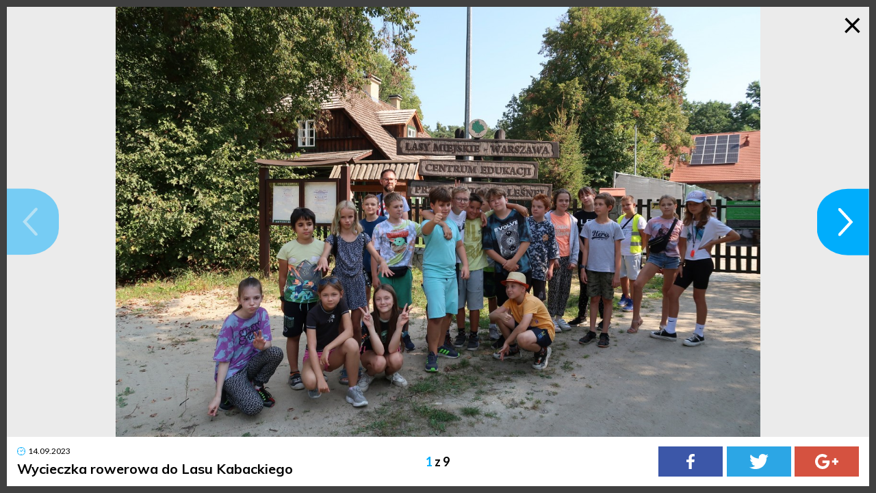

--- FILE ---
content_type: text/html
request_url: https://www.sp46.waw.pl/galerie/2023-2024/wycieczka-rowerowa-do-lasu-kabackiego/
body_size: 1490
content:
<!DOCTYPE html>
<html lang="pl" class="nojs">
<head>
			<meta charset="UTF-8">
		<meta name="viewport" content="width=device-width, initial-scale=1.0">
		<title>Wycieczka rowerowa do Lasu Kabackiego  - Galerie - Szkoła Podstawowa nr 46 im. Stefana Starzyńskiego</title>
		<meta name="robots" content="INDEX,FALLOW">
		<meta name="copyright" content="IT Solution">
		<base href="https://www.sp46.waw.pl/">
		<meta property="og:title" content="Wycieczka rowerowa do Lasu Kabackiego  - Galerie - Szkoła Podstawowa nr 46 im. Stefana Starzyńskiego">
		<meta property="og:type" content="website">
		<meta property="og:url" content="https://www.sp46.waw.pl/">
		<meta property="og:image" content="https://www.sp46.waw.pl/src/gfx/fb_logo.jpg?1">
		<meta property="og:description" content="">
		<link rel="canonical" href="https://www.sp46.waw.pl/galerie/2023-2024/wycieczka-rowerowa-do-lasu-kabackiego/">
		<link rel="stylesheet" href="https://fonts.googleapis.com/css?family=Lato:400,400i,700,700i|Muli:400,400i,700,700i&amp;subset=latin-ext">
		<link rel="stylesheet" href="./style.css?v=1616523838">
		<script>document.documentElement.classList.remove('no-js')</script>
		<link rel="apple-touch-icon" sizes="152x152" href="/apple-touch-icon.png">
		<link rel="icon" type="image/png" sizes="32x32" href="/favicon-32x32.png">
		<link rel="icon" type="image/png" sizes="16x16" href="/favicon-16x16.png">
		<link rel="manifest" href="/site.webmanifest">
		<link rel="mask-icon" href="/safari-pinned-tab.svg" color="#03affb">
		<meta name="msapplication-TileColor" content="#03affb">
		<meta name="theme-color" content="#03affb">
		<script async src="https://www.googletagmanager.com/gtag/js?id=UA-131190481-1"></script>
		<script>
			window.dataLayer = window.dataLayer || [];
			function gtag(){dataLayer.push(arguments);}
			gtag('js', new Date());
			gtag('config', 'UA-131190481-1');
		</script>
</head>
<body class="page--galeria">
		<section class="gallery-photo">
			<input class="gallery-photo__state" id="gallery-photo-state" type="checkbox" autocomplete="off">
			<figure class="gallery-photo__figure">
				<div class="gallery-photo__container swiper-container">
					<div class="gallery-photo__imgs swiper-wrapper">
						<img class="gallery-photo__img swiper-slide" src="/galeria/wycieczka-rowerowa-do-lasu-kabackiego/169470531693.JPG" data-hash="1" alt="">
						<img class="gallery-photo__img swiper-slide" src="/galeria/wycieczka-rowerowa-do-lasu-kabackiego/169470531853.jpeg" data-hash="2" alt="">
						<img class="gallery-photo__img swiper-slide" src="/galeria/wycieczka-rowerowa-do-lasu-kabackiego/169470531921.jpeg" data-hash="3" alt="">
						<img class="gallery-photo__img swiper-slide lazy-load" data-src="/galeria/wycieczka-rowerowa-do-lasu-kabackiego/169470532028.JPG" data-hash="4" alt="">
								<img class="gallery-photo__img swiper-slide lazy-load" data-src="/galeria/wycieczka-rowerowa-do-lasu-kabackiego/169470532213.JPG" data-hash="5" alt="">
								<img class="gallery-photo__img swiper-slide lazy-load" data-src="/galeria/wycieczka-rowerowa-do-lasu-kabackiego/169470532376.JPG" data-hash="6" alt="">
								<img class="gallery-photo__img swiper-slide lazy-load" data-src="/galeria/wycieczka-rowerowa-do-lasu-kabackiego/169470532523.JPG" data-hash="7" alt="">
								<img class="gallery-photo__img swiper-slide lazy-load" data-src="/galeria/wycieczka-rowerowa-do-lasu-kabackiego/169470532667.jpeg" data-hash="8" alt="">
								<img class="gallery-photo__img swiper-slide lazy-load" data-src="/galeria/wycieczka-rowerowa-do-lasu-kabackiego/169470532727.JPG" data-hash="9" alt="">
							</div>
					<label class="gallery-photo__mask" for="gallery-photo-state"></label>
				</div>
				<button class="gallery-photo__button gallery-photo__button--prev" aria-label="Poprzednie"></button>
				<button class="gallery-photo__button gallery-photo__button--next" aria-label="Następne"></button>
			</figure>
			
			<footer class="gallery-photo__footer">
				<div class="gallery-photo__col gallery-photo__col--left gallery-photo__info">
					<time class="gallery-photo__time" datetime="2023-09-14">14.09.2023</time>
					<h1 class="gallery-photo__title">Wycieczka rowerowa do Lasu Kabackiego </h1>
				</div>
				
				<div class="gallery-photo__col gallery-photo__col--center">
					<div class="gallery-photo__pagination">
						<span class="gallery-photo__pagination-current">1</span> z <span class="gallery-photo__pagination-total">9</span>
					</div>
				</div>

								<nav class="gallery-photo__col gallery-photo__col--right gallery-photo__social">
					<a class="gallery-photo__social-button gallery-photo__social-button--facebook" href="https://www.facebook.com/sharer.php?u=https://www.sp46.waw.pl/galerie/2023-2024/wycieczka-rowerowa-do-lasu-kabackiego/" aria-label="Facebook"></a>
					<a class="gallery-photo__social-button gallery-photo__social-button--twitter" href="https://twitter.com/intent/tweet?text=https://www.sp46.waw.pl/galerie/2023-2024/wycieczka-rowerowa-do-lasu-kabackiego/" aria-label="Twitter"></a>
					<a class="gallery-photo__social-button gallery-photo__social-button--googleplus" href="https://plus.google.com/share?url=https://www.sp46.waw.pl/galerie/2023-2024/wycieczka-rowerowa-do-lasu-kabackiego/" aria-label="Google Plus"></a>
				</nav>
			</footer>

			<a class="gallery-photo__close" aria-label="Zamknij galerię" href="/galerie/2023-2024/">&times;</a>
		</section>
	<script src="/lib.js?v=1544132888"></script>
	<script src="/script.js?v=1616528991"></script>
</body>
</html>

--- FILE ---
content_type: text/css
request_url: https://www.sp46.waw.pl/style.css?v=1616523838
body_size: 13701
content:
/*! normalize.css v8.0.1 | MIT License | github.com/necolas/normalize.css */
html{line-height:1.15;-webkit-text-size-adjust:100%}body{margin:0}main{display:block}h1{font-size:2em;margin:.67em 0}hr{box-sizing:content-box;height:0;overflow:visible}pre{font-family:monospace,monospace;font-size:1em}a{background-color:transparent}abbr[title]{border-bottom:none;text-decoration:underline;text-decoration:underline dotted}b,strong{font-weight:bolder}code,kbd,samp{font-family:monospace,monospace;font-size:1em}small{font-size:80%}sub,sup{font-size:75%;line-height:0;position:relative;vertical-align:baseline}sub{bottom:-.25em}sup{top:-.5em}img{border-style:none}button,input,optgroup,select,textarea{font-family:inherit;font-size:100%;line-height:1.15;margin:0}button,input{overflow:visible}button,select{text-transform:none}[type=button],[type=reset],[type=submit],button{-webkit-appearance:button}[type=button]::-moz-focus-inner,[type=reset]::-moz-focus-inner,[type=submit]::-moz-focus-inner,button::-moz-focus-inner{border-style:none;padding:0}[type=button]:-moz-focusring,[type=reset]:-moz-focusring,[type=submit]:-moz-focusring,button:-moz-focusring{outline:1px dotted ButtonText}fieldset{padding:.35em .75em .625em}legend{box-sizing:border-box;color:inherit;display:table;max-width:100%;padding:0;white-space:normal}progress{vertical-align:baseline}textarea{overflow:auto}[type=checkbox],[type=radio]{box-sizing:border-box;padding:0}[type=number]::-webkit-inner-spin-button,[type=number]::-webkit-outer-spin-button{height:auto}[type=search]{-webkit-appearance:textfield;outline-offset:-2px}[type=search]::-webkit-search-decoration{-webkit-appearance:none}::-webkit-file-upload-button{-webkit-appearance:button;font:inherit}details{display:block}summary{display:list-item}[hidden],template{display:none}

/**
 * Swiper 4.4.2
 * Most modern mobile touch slider and framework with hardware accelerated transitions
 * http://www.idangero.us/swiper/
 *
 * Copyright 2014-2018 Vladimir Kharlampidi
 *
 * Released under the MIT License
 *
 * Released on: November 1, 2018
 */
.swiper-container{margin:0 auto;position:relative;overflow:hidden;list-style:none;padding:0;z-index:1}.swiper-container-no-flexbox .swiper-slide{float:left}.swiper-container-vertical>.swiper-wrapper{-webkit-box-orient:vertical;-webkit-box-direction:normal;-webkit-flex-direction:column;-ms-flex-direction:column;flex-direction:column}.swiper-wrapper{position:relative;width:100%;height:100%;z-index:1;display:-webkit-box;display:-webkit-flex;display:-ms-flexbox;display:flex;-webkit-transition-property:-webkit-transform;transition-property:-webkit-transform;-o-transition-property:transform;transition-property:transform;transition-property:transform,-webkit-transform;-webkit-box-sizing:content-box;box-sizing:content-box}.swiper-container-android .swiper-slide,.swiper-wrapper{-webkit-transform:translate3d(0,0,0);transform:translate3d(0,0,0)}.swiper-container-multirow>.swiper-wrapper{-webkit-flex-wrap:wrap;-ms-flex-wrap:wrap;flex-wrap:wrap}.swiper-container-free-mode>.swiper-wrapper{-webkit-transition-timing-function:ease-out;-o-transition-timing-function:ease-out;transition-timing-function:ease-out;margin:0 auto}.swiper-slide{-webkit-flex-shrink:0;-ms-flex-negative:0;flex-shrink:0;width:100%;height:100%;position:relative;-webkit-transition-property:-webkit-transform;transition-property:-webkit-transform;-o-transition-property:transform;transition-property:transform;transition-property:transform,-webkit-transform}.swiper-slide-invisible-blank{visibility:hidden}.swiper-container-autoheight,.swiper-container-autoheight .swiper-slide{height:auto}.swiper-container-autoheight .swiper-wrapper{-webkit-box-align:start;-webkit-align-items:flex-start;-ms-flex-align:start;align-items:flex-start;-webkit-transition-property:height,-webkit-transform;transition-property:height,-webkit-transform;-o-transition-property:transform,height;transition-property:transform,height;transition-property:transform,height,-webkit-transform}.swiper-container-3d{-webkit-perspective:1200px;perspective:1200px}.swiper-container-3d .swiper-cube-shadow,.swiper-container-3d .swiper-slide,.swiper-container-3d .swiper-slide-shadow-bottom,.swiper-container-3d .swiper-slide-shadow-left,.swiper-container-3d .swiper-slide-shadow-right,.swiper-container-3d .swiper-slide-shadow-top,.swiper-container-3d .swiper-wrapper{-webkit-transform-style:preserve-3d;transform-style:preserve-3d}.swiper-container-3d .swiper-slide-shadow-bottom,.swiper-container-3d .swiper-slide-shadow-left,.swiper-container-3d .swiper-slide-shadow-right,.swiper-container-3d .swiper-slide-shadow-top{position:absolute;left:0;top:0;width:100%;height:100%;pointer-events:none;z-index:10}.swiper-container-3d .swiper-slide-shadow-left{background-image:-webkit-gradient(linear,right top,left top,from(rgba(0,0,0,.5)),to(rgba(0,0,0,0)));background-image:-webkit-linear-gradient(right,rgba(0,0,0,.5),rgba(0,0,0,0));background-image:-o-linear-gradient(right,rgba(0,0,0,.5),rgba(0,0,0,0));background-image:linear-gradient(to left,rgba(0,0,0,.5),rgba(0,0,0,0))}.swiper-container-3d .swiper-slide-shadow-right{background-image:-webkit-gradient(linear,left top,right top,from(rgba(0,0,0,.5)),to(rgba(0,0,0,0)));background-image:-webkit-linear-gradient(left,rgba(0,0,0,.5),rgba(0,0,0,0));background-image:-o-linear-gradient(left,rgba(0,0,0,.5),rgba(0,0,0,0));background-image:linear-gradient(to right,rgba(0,0,0,.5),rgba(0,0,0,0))}.swiper-container-3d .swiper-slide-shadow-top{background-image:-webkit-gradient(linear,left bottom,left top,from(rgba(0,0,0,.5)),to(rgba(0,0,0,0)));background-image:-webkit-linear-gradient(bottom,rgba(0,0,0,.5),rgba(0,0,0,0));background-image:-o-linear-gradient(bottom,rgba(0,0,0,.5),rgba(0,0,0,0));background-image:linear-gradient(to top,rgba(0,0,0,.5),rgba(0,0,0,0))}.swiper-container-3d .swiper-slide-shadow-bottom{background-image:-webkit-gradient(linear,left top,left bottom,from(rgba(0,0,0,.5)),to(rgba(0,0,0,0)));background-image:-webkit-linear-gradient(top,rgba(0,0,0,.5),rgba(0,0,0,0));background-image:-o-linear-gradient(top,rgba(0,0,0,.5),rgba(0,0,0,0));background-image:linear-gradient(to bottom,rgba(0,0,0,.5),rgba(0,0,0,0))}.swiper-container-wp8-horizontal,.swiper-container-wp8-horizontal>.swiper-wrapper{-ms-touch-action:pan-y;touch-action:pan-y}.swiper-container-wp8-vertical,.swiper-container-wp8-vertical>.swiper-wrapper{-ms-touch-action:pan-x;touch-action:pan-x}.swiper-button-next,.swiper-button-prev{position:absolute;top:50%;width:27px;height:44px;margin-top:-22px;z-index:10;cursor:pointer;background-size:27px 44px;background-position:center;background-repeat:no-repeat}.swiper-button-next.swiper-button-disabled,.swiper-button-prev.swiper-button-disabled{opacity:.35;cursor:auto;pointer-events:none}.swiper-button-prev,.swiper-container-rtl .swiper-button-next{background-image:url("data:image/svg+xml;charset=utf-8,%3Csvg%20xmlns%3D'http%3A%2F%2Fwww.w3.org%2F2000%2Fsvg'%20viewBox%3D'0%200%2027%2044'%3E%3Cpath%20d%3D'M0%2C22L22%2C0l2.1%2C2.1L4.2%2C22l19.9%2C19.9L22%2C44L0%2C22L0%2C22L0%2C22z'%20fill%3D'%23007aff'%2F%3E%3C%2Fsvg%3E");left:10px;right:auto}.swiper-button-next,.swiper-container-rtl .swiper-button-prev{background-image:url("data:image/svg+xml;charset=utf-8,%3Csvg%20xmlns%3D'http%3A%2F%2Fwww.w3.org%2F2000%2Fsvg'%20viewBox%3D'0%200%2027%2044'%3E%3Cpath%20d%3D'M27%2C22L27%2C22L5%2C44l-2.1-2.1L22.8%2C22L2.9%2C2.1L5%2C0L27%2C22L27%2C22z'%20fill%3D'%23007aff'%2F%3E%3C%2Fsvg%3E");right:10px;left:auto}.swiper-button-prev.swiper-button-white,.swiper-container-rtl .swiper-button-next.swiper-button-white{background-image:url("data:image/svg+xml;charset=utf-8,%3Csvg%20xmlns%3D'http%3A%2F%2Fwww.w3.org%2F2000%2Fsvg'%20viewBox%3D'0%200%2027%2044'%3E%3Cpath%20d%3D'M0%2C22L22%2C0l2.1%2C2.1L4.2%2C22l19.9%2C19.9L22%2C44L0%2C22L0%2C22L0%2C22z'%20fill%3D'%23ffffff'%2F%3E%3C%2Fsvg%3E")}.swiper-button-next.swiper-button-white,.swiper-container-rtl .swiper-button-prev.swiper-button-white{background-image:url("data:image/svg+xml;charset=utf-8,%3Csvg%20xmlns%3D'http%3A%2F%2Fwww.w3.org%2F2000%2Fsvg'%20viewBox%3D'0%200%2027%2044'%3E%3Cpath%20d%3D'M27%2C22L27%2C22L5%2C44l-2.1-2.1L22.8%2C22L2.9%2C2.1L5%2C0L27%2C22L27%2C22z'%20fill%3D'%23ffffff'%2F%3E%3C%2Fsvg%3E")}.swiper-button-prev.swiper-button-black,.swiper-container-rtl .swiper-button-next.swiper-button-black{background-image:url("data:image/svg+xml;charset=utf-8,%3Csvg%20xmlns%3D'http%3A%2F%2Fwww.w3.org%2F2000%2Fsvg'%20viewBox%3D'0%200%2027%2044'%3E%3Cpath%20d%3D'M0%2C22L22%2C0l2.1%2C2.1L4.2%2C22l19.9%2C19.9L22%2C44L0%2C22L0%2C22L0%2C22z'%20fill%3D'%23000000'%2F%3E%3C%2Fsvg%3E")}.swiper-button-next.swiper-button-black,.swiper-container-rtl .swiper-button-prev.swiper-button-black{background-image:url("data:image/svg+xml;charset=utf-8,%3Csvg%20xmlns%3D'http%3A%2F%2Fwww.w3.org%2F2000%2Fsvg'%20viewBox%3D'0%200%2027%2044'%3E%3Cpath%20d%3D'M27%2C22L27%2C22L5%2C44l-2.1-2.1L22.8%2C22L2.9%2C2.1L5%2C0L27%2C22L27%2C22z'%20fill%3D'%23000000'%2F%3E%3C%2Fsvg%3E")}.swiper-button-lock{display:none}.swiper-pagination{position:absolute;text-align:center;-webkit-transition:.3s opacity;-o-transition:.3s opacity;transition:.3s opacity;-webkit-transform:translate3d(0,0,0);transform:translate3d(0,0,0);z-index:10}.swiper-pagination.swiper-pagination-hidden{opacity:0}.swiper-container-horizontal>.swiper-pagination-bullets,.swiper-pagination-custom,.swiper-pagination-fraction{bottom:10px;left:0;width:100%}.swiper-pagination-bullets-dynamic{overflow:hidden;font-size:0}.swiper-pagination-bullets-dynamic .swiper-pagination-bullet{-webkit-transform:scale(.33);-ms-transform:scale(.33);transform:scale(.33);position:relative}.swiper-pagination-bullets-dynamic .swiper-pagination-bullet-active{-webkit-transform:scale(1);-ms-transform:scale(1);transform:scale(1)}.swiper-pagination-bullets-dynamic .swiper-pagination-bullet-active-main{-webkit-transform:scale(1);-ms-transform:scale(1);transform:scale(1)}.swiper-pagination-bullets-dynamic .swiper-pagination-bullet-active-prev{-webkit-transform:scale(.66);-ms-transform:scale(.66);transform:scale(.66)}.swiper-pagination-bullets-dynamic .swiper-pagination-bullet-active-prev-prev{-webkit-transform:scale(.33);-ms-transform:scale(.33);transform:scale(.33)}.swiper-pagination-bullets-dynamic .swiper-pagination-bullet-active-next{-webkit-transform:scale(.66);-ms-transform:scale(.66);transform:scale(.66)}.swiper-pagination-bullets-dynamic .swiper-pagination-bullet-active-next-next{-webkit-transform:scale(.33);-ms-transform:scale(.33);transform:scale(.33)}.swiper-pagination-bullet{width:8px;height:8px;display:inline-block;border-radius:100%;background:#000;opacity:.2}button.swiper-pagination-bullet{border:none;margin:0;padding:0;-webkit-box-shadow:none;box-shadow:none;-webkit-appearance:none;-moz-appearance:none;appearance:none}.swiper-pagination-clickable .swiper-pagination-bullet{cursor:pointer}.swiper-pagination-bullet-active{opacity:1;background:#007aff}.swiper-container-vertical>.swiper-pagination-bullets{right:10px;top:50%;-webkit-transform:translate3d(0,-50%,0);transform:translate3d(0,-50%,0)}.swiper-container-vertical>.swiper-pagination-bullets .swiper-pagination-bullet{margin:6px 0;display:block}.swiper-container-vertical>.swiper-pagination-bullets.swiper-pagination-bullets-dynamic{top:50%;-webkit-transform:translateY(-50%);-ms-transform:translateY(-50%);transform:translateY(-50%);width:8px}.swiper-container-vertical>.swiper-pagination-bullets.swiper-pagination-bullets-dynamic .swiper-pagination-bullet{display:inline-block;-webkit-transition:.2s top,.2s -webkit-transform;transition:.2s top,.2s -webkit-transform;-o-transition:.2s transform,.2s top;transition:.2s transform,.2s top;transition:.2s transform,.2s top,.2s -webkit-transform}.swiper-container-horizontal>.swiper-pagination-bullets .swiper-pagination-bullet{margin:0 4px}.swiper-container-horizontal>.swiper-pagination-bullets.swiper-pagination-bullets-dynamic{left:50%;-webkit-transform:translateX(-50%);-ms-transform:translateX(-50%);transform:translateX(-50%);white-space:nowrap}.swiper-container-horizontal>.swiper-pagination-bullets.swiper-pagination-bullets-dynamic .swiper-pagination-bullet{-webkit-transition:.2s left,.2s -webkit-transform;transition:.2s left,.2s -webkit-transform;-o-transition:.2s transform,.2s left;transition:.2s transform,.2s left;transition:.2s transform,.2s left,.2s -webkit-transform}.swiper-container-horizontal.swiper-container-rtl>.swiper-pagination-bullets-dynamic .swiper-pagination-bullet{-webkit-transition:.2s right,.2s -webkit-transform;transition:.2s right,.2s -webkit-transform;-o-transition:.2s transform,.2s right;transition:.2s transform,.2s right;transition:.2s transform,.2s right,.2s -webkit-transform}.swiper-pagination-progressbar{background:rgba(0,0,0,.25);position:absolute}.swiper-pagination-progressbar .swiper-pagination-progressbar-fill{background:#007aff;position:absolute;left:0;top:0;width:100%;height:100%;-webkit-transform:scale(0);-ms-transform:scale(0);transform:scale(0);-webkit-transform-origin:left top;-ms-transform-origin:left top;transform-origin:left top}.swiper-container-rtl .swiper-pagination-progressbar .swiper-pagination-progressbar-fill{-webkit-transform-origin:right top;-ms-transform-origin:right top;transform-origin:right top}.swiper-container-horizontal>.swiper-pagination-progressbar,.swiper-container-vertical>.swiper-pagination-progressbar.swiper-pagination-progressbar-opposite{width:100%;height:4px;left:0;top:0}.swiper-container-horizontal>.swiper-pagination-progressbar.swiper-pagination-progressbar-opposite,.swiper-container-vertical>.swiper-pagination-progressbar{width:4px;height:100%;left:0;top:0}.swiper-pagination-white .swiper-pagination-bullet-active{background:#fff}.swiper-pagination-progressbar.swiper-pagination-white{background:rgba(255,255,255,.25)}.swiper-pagination-progressbar.swiper-pagination-white .swiper-pagination-progressbar-fill{background:#fff}.swiper-pagination-black .swiper-pagination-bullet-active{background:#000}.swiper-pagination-progressbar.swiper-pagination-black{background:rgba(0,0,0,.25)}.swiper-pagination-progressbar.swiper-pagination-black .swiper-pagination-progressbar-fill{background:#000}.swiper-pagination-lock{display:none}.swiper-scrollbar{border-radius:10px;position:relative;-ms-touch-action:none;background:rgba(0,0,0,.1)}.swiper-container-horizontal>.swiper-scrollbar{position:absolute;left:1%;bottom:3px;z-index:50;height:5px;width:98%}.swiper-container-vertical>.swiper-scrollbar{position:absolute;right:3px;top:1%;z-index:50;width:5px;height:98%}.swiper-scrollbar-drag{height:100%;width:100%;position:relative;background:rgba(0,0,0,.5);border-radius:10px;left:0;top:0}.swiper-scrollbar-cursor-drag{cursor:move}.swiper-scrollbar-lock{display:none}.swiper-zoom-container{width:100%;height:100%;display:-webkit-box;display:-webkit-flex;display:-ms-flexbox;display:flex;-webkit-box-pack:center;-webkit-justify-content:center;-ms-flex-pack:center;justify-content:center;-webkit-box-align:center;-webkit-align-items:center;-ms-flex-align:center;align-items:center;text-align:center}.swiper-zoom-container>canvas,.swiper-zoom-container>img,.swiper-zoom-container>svg{max-width:100%;max-height:100%;-o-object-fit:contain;object-fit:contain}.swiper-slide-zoomed{cursor:move}.swiper-lazy-preloader{width:42px;height:42px;position:absolute;left:50%;top:50%;margin-left:-21px;margin-top:-21px;z-index:10;-webkit-transform-origin:50%;-ms-transform-origin:50%;transform-origin:50%;-webkit-animation:swiper-preloader-spin 1s steps(12,end) infinite;animation:swiper-preloader-spin 1s steps(12,end) infinite}.swiper-lazy-preloader:after{display:block;content:'';width:100%;height:100%;background-image:url("data:image/svg+xml;charset=utf-8,%3Csvg%20viewBox%3D'0%200%20120%20120'%20xmlns%3D'http%3A%2F%2Fwww.w3.org%2F2000%2Fsvg'%20xmlns%3Axlink%3D'http%3A%2F%2Fwww.w3.org%2F1999%2Fxlink'%3E%3Cdefs%3E%3Cline%20id%3D'l'%20x1%3D'60'%20x2%3D'60'%20y1%3D'7'%20y2%3D'27'%20stroke%3D'%236c6c6c'%20stroke-width%3D'11'%20stroke-linecap%3D'round'%2F%3E%3C%2Fdefs%3E%3Cg%3E%3Cuse%20xlink%3Ahref%3D'%23l'%20opacity%3D'.27'%2F%3E%3Cuse%20xlink%3Ahref%3D'%23l'%20opacity%3D'.27'%20transform%3D'rotate(30%2060%2C60)'%2F%3E%3Cuse%20xlink%3Ahref%3D'%23l'%20opacity%3D'.27'%20transform%3D'rotate(60%2060%2C60)'%2F%3E%3Cuse%20xlink%3Ahref%3D'%23l'%20opacity%3D'.27'%20transform%3D'rotate(90%2060%2C60)'%2F%3E%3Cuse%20xlink%3Ahref%3D'%23l'%20opacity%3D'.27'%20transform%3D'rotate(120%2060%2C60)'%2F%3E%3Cuse%20xlink%3Ahref%3D'%23l'%20opacity%3D'.27'%20transform%3D'rotate(150%2060%2C60)'%2F%3E%3Cuse%20xlink%3Ahref%3D'%23l'%20opacity%3D'.37'%20transform%3D'rotate(180%2060%2C60)'%2F%3E%3Cuse%20xlink%3Ahref%3D'%23l'%20opacity%3D'.46'%20transform%3D'rotate(210%2060%2C60)'%2F%3E%3Cuse%20xlink%3Ahref%3D'%23l'%20opacity%3D'.56'%20transform%3D'rotate(240%2060%2C60)'%2F%3E%3Cuse%20xlink%3Ahref%3D'%23l'%20opacity%3D'.66'%20transform%3D'rotate(270%2060%2C60)'%2F%3E%3Cuse%20xlink%3Ahref%3D'%23l'%20opacity%3D'.75'%20transform%3D'rotate(300%2060%2C60)'%2F%3E%3Cuse%20xlink%3Ahref%3D'%23l'%20opacity%3D'.85'%20transform%3D'rotate(330%2060%2C60)'%2F%3E%3C%2Fg%3E%3C%2Fsvg%3E");background-position:50%;background-size:100%;background-repeat:no-repeat}.swiper-lazy-preloader-white:after{background-image:url("data:image/svg+xml;charset=utf-8,%3Csvg%20viewBox%3D'0%200%20120%20120'%20xmlns%3D'http%3A%2F%2Fwww.w3.org%2F2000%2Fsvg'%20xmlns%3Axlink%3D'http%3A%2F%2Fwww.w3.org%2F1999%2Fxlink'%3E%3Cdefs%3E%3Cline%20id%3D'l'%20x1%3D'60'%20x2%3D'60'%20y1%3D'7'%20y2%3D'27'%20stroke%3D'%23fff'%20stroke-width%3D'11'%20stroke-linecap%3D'round'%2F%3E%3C%2Fdefs%3E%3Cg%3E%3Cuse%20xlink%3Ahref%3D'%23l'%20opacity%3D'.27'%2F%3E%3Cuse%20xlink%3Ahref%3D'%23l'%20opacity%3D'.27'%20transform%3D'rotate(30%2060%2C60)'%2F%3E%3Cuse%20xlink%3Ahref%3D'%23l'%20opacity%3D'.27'%20transform%3D'rotate(60%2060%2C60)'%2F%3E%3Cuse%20xlink%3Ahref%3D'%23l'%20opacity%3D'.27'%20transform%3D'rotate(90%2060%2C60)'%2F%3E%3Cuse%20xlink%3Ahref%3D'%23l'%20opacity%3D'.27'%20transform%3D'rotate(120%2060%2C60)'%2F%3E%3Cuse%20xlink%3Ahref%3D'%23l'%20opacity%3D'.27'%20transform%3D'rotate(150%2060%2C60)'%2F%3E%3Cuse%20xlink%3Ahref%3D'%23l'%20opacity%3D'.37'%20transform%3D'rotate(180%2060%2C60)'%2F%3E%3Cuse%20xlink%3Ahref%3D'%23l'%20opacity%3D'.46'%20transform%3D'rotate(210%2060%2C60)'%2F%3E%3Cuse%20xlink%3Ahref%3D'%23l'%20opacity%3D'.56'%20transform%3D'rotate(240%2060%2C60)'%2F%3E%3Cuse%20xlink%3Ahref%3D'%23l'%20opacity%3D'.66'%20transform%3D'rotate(270%2060%2C60)'%2F%3E%3Cuse%20xlink%3Ahref%3D'%23l'%20opacity%3D'.75'%20transform%3D'rotate(300%2060%2C60)'%2F%3E%3Cuse%20xlink%3Ahref%3D'%23l'%20opacity%3D'.85'%20transform%3D'rotate(330%2060%2C60)'%2F%3E%3C%2Fg%3E%3C%2Fsvg%3E")}@-webkit-keyframes swiper-preloader-spin{100%{-webkit-transform:rotate(360deg);transform:rotate(360deg)}}@keyframes swiper-preloader-spin{100%{-webkit-transform:rotate(360deg);transform:rotate(360deg)}}.swiper-container .swiper-notification{position:absolute;left:0;top:0;pointer-events:none;opacity:0;z-index:-1000}.swiper-container-fade.swiper-container-free-mode .swiper-slide{-webkit-transition-timing-function:ease-out;-o-transition-timing-function:ease-out;transition-timing-function:ease-out}.swiper-container-fade .swiper-slide{pointer-events:none;-webkit-transition-property:opacity;-o-transition-property:opacity;transition-property:opacity}.swiper-container-fade .swiper-slide .swiper-slide{pointer-events:none}.swiper-container-fade .swiper-slide-active,.swiper-container-fade .swiper-slide-active .swiper-slide-active{pointer-events:auto}.swiper-container-cube{overflow:visible}.swiper-container-cube .swiper-slide{pointer-events:none;-webkit-backface-visibility:hidden;backface-visibility:hidden;z-index:1;visibility:hidden;-webkit-transform-origin:0 0;-ms-transform-origin:0 0;transform-origin:0 0;width:100%;height:100%}.swiper-container-cube .swiper-slide .swiper-slide{pointer-events:none}.swiper-container-cube.swiper-container-rtl .swiper-slide{-webkit-transform-origin:100% 0;-ms-transform-origin:100% 0;transform-origin:100% 0}.swiper-container-cube .swiper-slide-active,.swiper-container-cube .swiper-slide-active .swiper-slide-active{pointer-events:auto}.swiper-container-cube .swiper-slide-active,.swiper-container-cube .swiper-slide-next,.swiper-container-cube .swiper-slide-next+.swiper-slide,.swiper-container-cube .swiper-slide-prev{pointer-events:auto;visibility:visible}.swiper-container-cube .swiper-slide-shadow-bottom,.swiper-container-cube .swiper-slide-shadow-left,.swiper-container-cube .swiper-slide-shadow-right,.swiper-container-cube .swiper-slide-shadow-top{z-index:0;-webkit-backface-visibility:hidden;backface-visibility:hidden}.swiper-container-cube .swiper-cube-shadow{position:absolute;left:0;bottom:0;width:100%;height:100%;background:#000;opacity:.6;-webkit-filter:blur(50px);filter:blur(50px);z-index:0}.swiper-container-flip{overflow:visible}.swiper-container-flip .swiper-slide{pointer-events:none;-webkit-backface-visibility:hidden;backface-visibility:hidden;z-index:1}.swiper-container-flip .swiper-slide .swiper-slide{pointer-events:none}.swiper-container-flip .swiper-slide-active,.swiper-container-flip .swiper-slide-active .swiper-slide-active{pointer-events:auto}.swiper-container-flip .swiper-slide-shadow-bottom,.swiper-container-flip .swiper-slide-shadow-left,.swiper-container-flip .swiper-slide-shadow-right,.swiper-container-flip .swiper-slide-shadow-top{z-index:0;-webkit-backface-visibility:hidden;backface-visibility:hidden}.swiper-container-coverflow .swiper-wrapper{-ms-perspective:1200px}

@keyframes rotate { to { transform: rotate(360deg); } }

a { -webkit-user-modify: read-only; }
* { -webkit-tap-highlight-color: rgba(4, 174, 252, .25); }
::-moz-selection { background: #04aefc; color: #fff; }
::selection { background: #04aefc; color: #fff; }

*,
*:before,
*:after {
  box-sizing: border-box;
}

.js-focus-visible *:focus:not(.focus-visible) {
	outline: none;
}
.js-focus-visible .focus-visible {
	outline: 3px solid gold;
}
.focus-visible:target {
	outline: 3px solid gold;
}

.left{float:left;}
.right{float:right;}
.clear{clear:both;}

.tjustify{text-align:justify;}
.tcenter{text-align:center;}
.tright{text-align:right;}
.tleft{text-align:left;}

.sr-only {
  position: absolute;
  width: 1px;
  height: 1px;
  padding: 0;
  margin: -1px;
  overflow: hidden;
  clip: rect(0,0,0,0);
  border: 0;
}

html,
body {
  margin: 0;
  padding: 0;
  height: 100%;
}

html {
  font-size: 10px;
  position: relative;
}

body {
  font-family: 'Lato', sans-serif;
  font-size: 1.6rem;
  line-height: 1.2;
  color: #000;
  background: #fff;
  overflow-y: scroll;
  cursor: default;
}

h1, h2, h3, h4, h5 {
	font-family: 'Century Gothic', CenturyGothic, Muli, AppleGothic, sans-serif;
}

a {
	text-decoration: none;
	color: #04aefc;
}

.inside {
  position: relative;
  max-width: 1650px;
  height: 100%;
  margin: 0 auto;
	padding: 0 20px;
}
.inside:after {
	content: '';
	display: table;
	clear: both;
}

.clearfix:after {
	content: '';
	display: table;
	clear: both;
}


.lazy-load {
	opacity: 0;
	transition: opacity .2s;
}
.lazy-loaded { opacity: 1; }


/* sticky */
.sticky {
	transition: transform .2s cubic-bezier(.4, 0, .6, 1);
}
.sticky:after,
.sticky:before {
	content: '';
	display: table;
	clear: both;
}
.sticky.is--sticky-bottom-start,
.sticky.is--sticky-top-start {
	position: fixed;
	transform: translateZ(0);
	transition: transform .2s cubic-bezier(.4, 0, .6, 1);
}
.sticky.is--sticky-bottom-end,
.sticky.is--sticky-top-end {
	position: absolute;
	bottom: 0
}
.sticky.is--sticky-top-start {
	transition: transform .15s cubic-bezier(.4, 0, .2, 1);
	top: 0;
}
.sticky.is--sticky-top-end {
	top: auto !important;
	transform: translateZ(0) !important;
}
.sticky.is--sticky-bottom-start {
	top: auto;
	bottom: 0;
}

.sticky--aside.is--sticky-top-start,
.sticky--aside.is--sticky-bottom-start {
	width: 356px;
}


/* overflow-menu */
@keyframes context {
	75% { transform: scaleX(1); }
	to { transform: scaleY(1); }
}

.overflow-menu { pointer-events: none; }
.overflow-menu__state { display: none; }
.overflow-menu__box {
	visibility: hidden;
	position: absolute;
	top: 50%;
	right: 0;
	z-index: 11;
	margin: 20px 0 0;
	padding: 7.5px 0;
	overflow: hidden;
	text-align: right;
	background: #ebf5f9;
	transform: scale(0);
	transform-origin: top right;
	pointer-events: auto;
}
.overflow-menu__state:checked~.overflow-menu__box {
	visibility: visible;
	animation: context .14s 1 forwards;
}
.overflow-menu__box .nav__item {
	opacity: 0;
	transition: opacity .25s;
}
.overflow-menu__box .nav__item:nth-of-type(n+1) { transition-delay: .05s; }
.overflow-menu__box .nav__item:nth-of-type(n+2) { transition-delay: .1s; }
.overflow-menu__box .nav__item:nth-of-type(n+3) { transition-delay: .15s; }
.overflow-menu__box .nav__item:nth-of-type(n+4) { transition-delay: .2s; }
.overflow-menu__box .nav__item:nth-of-type(n+5) { transition-delay: .25s; }
.overflow-menu__box .nav__item:nth-of-type(n+6) { transition-delay: .3s; }
.overflow-menu__box .nav__item:nth-of-type(n+7) { transition-delay: .35s; }
.overflow-menu__box .nav__item:nth-of-type(n+8) { transition-delay: .4s; }
.overflow-menu__box .nav__item:nth-of-type(n+9) { transition-delay: .45s; }
.overflow-menu__box .nav__item.is--active { text-decoration: underline; }
.overflow-menu__state:checked ~ .overflow-menu__box .nav__item { opacity: 1; }
.overflow-menu .nav__item { pointer-events: auto; }
.overflow-menu__button {
	position: relative;
	display: none;
	flex: 1 0 30px;
	width: 30px;
	height: 30px;
	overflow: hidden;
	white-space: nowrap;
	text-indent: 100%;
	pointer-events: auto;
}
.overflow-menu__button:after {
	content: '';
	display: block;
	width: 3px;
	height: 3px;
	border-radius: 3px;
	background: #000;
	box-shadow: 0 4px 0 #000, 0 -4px 0 #000;
	position: absolute;
	top: 50%; left: 50%;
	margin: -1px;
}


.state-input { display: none; outline: none !important; }

/* header */
.header { }
.header:after {
	content: '';
	display: table;
	clear: both;
}
.header__top {
	height: 84px;
	background: url(src/gfx/bg.jpg) center top #36383c;
}
.header__top:after {
	content: '';
	display: table;
	clear: both;
}
.header__hamburger { display: none; }


/* logo */
.logo {
	float: left;
	margin: 6px 0 0;
	padding: 0;
	position: relative;
	z-index: 1;
}
.logo__link {
	display: block;
	color: #fff;
}
.logo__img {
	position: absolute;
	top: -6px; left: -10px;
	float: left;
	width: 158px;
	height: 158px;
}
.logo__txt {
	display: inline-block;
	margin: 12px 15px 12px 150px;
}
.logo__line {
	display: block;
	font-size: 2.6rem;
	font-weight: bold;
	line-height: 1;
	text-transform: uppercase;
	white-space: nowrap;
}
.logo__line--second {
	font-size: 2rem;
	font-weight: normal;
	text-transform: none;
}


/* nav */
.nav {}
.nav__items {
	margin: 0;
	padding: 0;
	list-style: none;
	font-size: 0;
}
.nav__item {
	display: inline-block;
	font-size: 1.6rem;
}
.nav__link {
	display: block;
	outline-offset: -3px;
}

.nav--sub {
	position: absolute;
	top: -84px; right: 0;
}
.nav--sub .nav__items {
	float: right;
	margin: 24px 20px 0 0;
}
.nav--sub .nav__item {
	margin-left: 16px;
	vertical-align: top;
}
.nav--sub .nav__link {
	position: relative;
	width: 36px; height: 36px;
	overflow: hidden;
	white-space: nowrap;
	text-indent: 100%;
	border-radius: 50%;
	outline: none;
}
.nav--sub .nav__link.focus-visible { box-shadow: 0 0 0 4px gold; }
.nav--sub .nav__link:before {
	content: '';
	position: absolute;
	top: 0; left: 0;
	width: 100%; height: 100%;
	background: none no-repeat center;
	background-size: cover;
}
.nav--sub .nav__item--pasch { position: relative; }
.nav--sub .nav__item--pasch .nav__link {
	width: 92px;
	height: 60px;
	border-radius: 0;
	position: absolute;
	top: -12px;
	right: -160px;
	z-index: 1;
}
#state_search:checked ~ .header .nav--sub .nav__item--pasch .nav__link { display: none; }
.nav--sub .nav__item--pasch .nav__link:before { background-image: url(src/gfx/pasch.png); }
.nav--sub .nav__item--search .nav__link { background: #00adfc; }
.nav--sub .nav__item--search .nav__link:before { background-image: url(src/gfx/ico_search.png); }
.nav--sub .nav__item--wcag .nav__link { background: #ffc50c; }
.nav--sub .nav__item--wcag .nav__link:before { background-image: url(src/gfx/ico_wcag.png); }
.nav--sub .nav__item--emblem .nav__link { }
.nav--sub .nav__item--emblem .nav__link:before { background-image: url(src/gfx/ico_emblem.png); }
.nav--sub .nav__item--contact .nav__link { float: left; background: #fff; }
.nav--sub .nav__item--contact .nav__link:before { background-image: url(src/gfx/ico_contact.png); }
.nav--sub .nav__item--contact .nav__phone {
	position: relative;
	float: left;
	width: 230px; height: 34px;
	margin-left: 26px;
	font-size: 3rem;
	color: transparent;
}
.nav--sub .nav__item--contact .nav__phone:before {
	content: '';
	position: absolute;
	top: 0; left: 0;
	width: 100%; height: 100%;
	background: url(src/gfx/phone_number.png) no-repeat center;
	background-size: cover;
}

.nav--main {
	display: block;
	margin: 0 5.8%;
	height: 100%;
}
.nav--main .nav__items {
	display: table;
	float: right;
	width: 100%;
	max-width: 1350px;
	height: 100%;
	margin: 0 auto 16px;
}
.nav--main .nav__item {
	display: table-cell;
	width: 185px;
	position: relative;
	white-space: nowrap;
}
.nav--main .nav__item:nth-child(7n+1) { color: #03affb; }
.nav--main .nav__item:nth-child(7n+2) { color: #ea3d75; }
.nav--main .nav__item:nth-child(7n+3) { color: #5ac915; }
.nav--main .nav__item:nth-child(7n+4) { color: #efd20a; }
.nav--main .nav__item:nth-child(7n+5) { color: #06c292; }
.nav--main .nav__item:nth-child(7n+6) { color: #f08e05; }
.nav--main .nav__item:nth-child(7n+7) { color: #9d5bbd; }

.nav--main .nav__item:nth-child(3n+1):before { mask-image: url(src/gfx/mask2.png); -webkit-mask-image: url(src/gfx/mask2.png); }
.nav--main .nav__item:nth-child(3n+2):before { mask-image: url(src/gfx/mask3.png); -webkit-mask-image: url(src/gfx/mask3.png); }
.nav--main .nav__item:nth-child(3n+3):before { mask-image: url(src/gfx/mask1.png); -webkit-mask-image: url(src/gfx/mask1.png); }

.nav--main .nav__item:before {
	content: '';
	position: absolute;
	top: -10px; left: 1px; right: 0;
	height: 20px;
	background: currentColor;
	mask: none no-repeat center;
	-webkit-mask: none no-repeat center;
}
/* ie hack */
@media screen and (-ms-high-contrast: active), (-ms-high-contrast: none) {
	.nav--main .nav__item:before {
		top: 0; height: 10px;
	}
}
.nav--main .nav__item.is--active .nav__link,
.nav--main .nav__item:hover .nav__link {
	color: inherit;
}
.nav--main .nav__link {
	width: 100%;
	vertical-align: middle;
	font-family: 'Century Gothic', CenturyGothic, Muli, AppleGothic, sans-serif;
	font-size: 1.6rem;
	font-weight: bold;
	text-align: center;
	line-height: 64px;
	padding-top: 16px;
	position: relative;
	z-index: 1;
	color: #545454;
}

.nav--section {
	position: relative;
	display: flex;
	align-items: center;
	text-align: right;
}
.nav--section .nav__items {
	flex: 0 1 100%;
	width: 100%;
	height: 50px;
	overflow: hidden;
}
.nav--section .nav__item {
	max-width: 100%;
}
.nav--section .nav__link {
	display: block;
	position: relative;
	max-width: 200px;
	padding: 17px 15px 17px;
	font-size: 1.3rem;
	line-height: 1.6rem;
	color: #262626;
	text-overflow: ellipsis;
	white-space: nowrap;
	overflow: hidden;
}
.nav--section .nav__item.is--active .nav__link:after,
.nav--section .nav__link:hover:after {
	content: '';
	position: absolute;
	left: 15px; right: 15px;
	bottom: 0;
	height: 2px;
	background: currentColor;
}
.nav--section .nav__items .nav__item:nth-child(7n+1) .nav__link:after { background: #03affb; }
.nav--section .nav__items .nav__item:nth-child(7n+2) .nav__link:after { background: #ea3d75; }
.nav--section .nav__items .nav__item:nth-child(7n+3) .nav__link:after { background: #5ac915; }
.nav--section .nav__items .nav__item:nth-child(7n+4) .nav__link:after { background: #efd20a; }
.nav--section .nav__items .nav__item:nth-child(7n+5) .nav__link:after { background: #06c292; }
.nav--section .nav__items .nav__item:nth-child(7n+6) .nav__link:after { background: #f08e05; }
.nav--section .nav__items .nav__item:nth-child(7n+7) .nav__link:after { background: #9d5bbd; }

.nav--section .overflow-menu__box .nav__item {
	display: block;
	margin-left: 0;
	margin-right: 0;
}
.nav--section .overflow-menu__box .nav__link { white-space: normal; }
.nav--section .overflow-menu__box .nav__link:after { display: none; }
.nav--section .overflow-menu__button {
	flex: 1 0 30px;
	margin: -2px 0 0 0;
}
.nav--section .overflow-menu__box .nav__link {
	padding: 7.5px 15px;
	font-size: 1.3rem;
	font-weight: 400;
	line-height: 1.23;
	text-align: right;
}
.nav--section .overflow-menu__box .nav__link:hover { text-decoration: underline; }
/* @media (max-width: 440px) {
	.nav--section .nav__items .nav__item { margin-top: 50px; }
} */

.nav--a11y { position: relative; top: 84px; }
.nav--a11y .nav__link {
	width: 0; height: 0;
	overflow: hidden;
	position: absolute;
	top: 100%;
	left: 0;
	z-index: 100;
	margin: 3px;
	text-align: center;
	background: gold;
	color: #000;
	font-size: 14px;
	line-height: 36px;
	font-weight: bold;
}
.nav--a11y .nav__link:focus {
	width: auto; height: auto;
	padding: 0 30px;
}

/* search-form */
.search-form {
	visibility: hidden;
	float: left;
	position: relative;
	margin: -2px -36px 0 0;
	padding: 2px 0;
	padding-right: 54px;
	border-radius: 20px;
	background: #fff;
	overflow: hidden;
}
.search-form__input {
	position: relative;
	z-index: 2;
	width: 190px;
	height: 36px;
	padding: 0 28px 0 10px;
	font-family: 'Century Gothic', CenturyGothic, Muli, AppleGothic, sans-serif;
	font-weight: bold;
	font-size: 1.4rem;
	line-height: 36px;
	border: 0;
}
.search-form__input.focus-visible { outline: none; }
.search-form__button {
	position: absolute !important;
	top: 2px; right: 36px;
	z-index: 2;
	width: 36px; height: 36px;
	padding: 0; margin: 0;
	border: 0;
	background: 0 0;
	text-indent: 100%;
	overflow: hidden;
	white-space: nowrap;
	transform: translate(36px, 0) rotate(360deg);
	transition: transform 1s;
}
.search-form__button.focus-visible { background-color: gold !important; outline: none; box-shadow: none !important; }
.search-form__label { }
#state_search:checked ~ .header .search-form { visibility: visible; }
#state_search:checked ~ .header .search-form__label { background: #fff; }
#state_search:checked ~ .header .search-form__label:before { display: none; }
#state_search:checked ~ .header .search-form__label:after {
	content: '\00d7 ';
	position: absolute;
	top: 0; left: 0;
	width: 36px;
	font-size: 2.4rem;
	font-weight: bold;
	color: #36383c;
	line-height: 32px;
	text-align: center;
	text-indent: 0;
}
#state_search:checked ~ .header .search-form__button { transform: none; }


/* main */
/* .main { display: inline-block; width: 100%; } */


/* section */
.section { margin: 30px 0; }
.section__header {
	display: flex;
	margin: 15px 0 20px;
	border-bottom: 1px solid #e5e5e5;
}
.section__title {
	position: relative;
	margin: 0 30px -1px 0;
	padding: 15px 1px;
	font-size: 2.4rem;
	line-height: 2.1rem;
	white-space: nowrap;
}
.section__title:after {
	content: '';
	position: absolute;
	bottom: 0; left: 0;
	width: 8px; height: 2px;
	background: #000;
}
.section__nav {
	flex: 0 1 100%;
	margin-top: 1px;
	margin-bottom: -1px;
}
.section__content {
	line-height: 1.5;
}

.user_cont {
	word-break: break-word;
	word-wrap: break-word;
	overflow: auto;
}
.user_cont h2 { font-size: 1.3em; }
.user_cont h3 { font-size: 1.15em; }
.user_cont blockquote {
	margin: 25px 0 25px 60px;
	position: relative;
	font-style: italic;
}
.user_cont blockquote:before {
	content: '”';
	position: absolute;
	top: 0; left: 0;
	margin: -10px 0 0 -40px;
	font-size: 40px;
	font-weight: bold;
	font-style: normal;
	line-height: 1;
	opacity: .5;
}
.user_cont img,
.user_cont iframe { max-width: 100%; height: auto; }

.sitemap {}
.sitemap__item { float: left; clear: both; margin: .5em 0; }
.sitemap__item--1 { margin-left: 1.5em; }
.sitemap__item--2 { margin-left: 3em; }

/* cols */
.col__wrap {
	display: flex;
	height: 100%;
}
.col__main {
	flex: 0 1 100%;
	width: 100%;
	max-width: 100%;
	max-width: calc(100% - 420px);
}
.col__full {
	margin: 0 420px 0 0;
}
.col__aside { }
.col__aside--left {
	float: left;
	width: 356px;
	flex: 0 0 356px;
}
.col__aside--right {
	flex: 1 0 356px;
	margin: -30px 0 0 64px;
}
.col__full + .col__wrap .col__aside--right {
	margin-top: -403px;
}
.col__content {
	flex: 0 0 100%;
	max-width: calc(100% - 420px);
	margin-left: 64px;
}
@media (min-width: 1155px) {
	.col__main {
		background: url(src/gfx/separator.png) no-repeat center top;
		background-size: contain;
	}
	.col__full + .col__wrap .col__main { background: 0 0; }
}

/* banner */
.banner {
	position: relative;
	height: 373px;
}
.banner:before {
	content: '';
	position: absolute;
	left: 3.7%; bottom: 10%;
	z-index: 10;
	width: 31.7%;
	padding-top: 10.43%;
	background: url(src/gfx/banner_hello.png) no-repeat center;
	background-size: contain;
	pointer-events: none;
}
.banner:after {
	content: '';
	position: absolute;
	right: -30px; bottom: 0;
	z-index: 10;
	width: 1000px; height: 400px;
	max-width: 100%;
	max-width: calc(100% + 30px);
	background: url(src/gfx/banner_child.png) no-repeat right bottom;
	background-size: auto 100%;
	pointer-events: none;
	border-bottom-left-radius: 14px;
}
.banner__container {
	height: 100%;
	overflow: hidden;
	border-radius: 14px;
}
.banner__images {
	position: relative;
	width: 100%; height: 100%;
}
.banner__figure {
	margin: 0;
}
.banner__img {
	position: absolute;
	top: 0; left: 0;
	width: 100%; height: 100%;
	object-fit: cover;
}


/* calendar */
.calendar {
	height: 373px;
	border: 40px solid transparent;
	-webkit-border-image: url(src/gfx/calendar_border.png) 40 stretch;
	-o-border-image: url(src/gfx/calendar_border.png) 40 stretch;
	border-image: url(src/gfx/calendar_border.png) 40 stretch;
	font-family: 'Century Gothic', CenturyGothic, Muli, AppleGothic, sans-serif;
	font-size: 1.5rem;
	text-transform: uppercase;
	text-align: center;
}
.calendar__inner {
	margin: -20px;
}
.calendar__table { width: 100%; position: relative; }
.calendar__table td, 
.calendar__table th{ padding: 0; }
.calendar__head { height: 48px; }
.calendar__header {}
.calendar__arrow {
	display: block;
	font-family: cursive;
	font-weight: bold;
	font-size: 2rem;
	color: #333;
	line-height: 48px;
}
.calendar__arrow--prev {}
.calendar__arrow--next {}
.calendar__month {
	font-weight: bold;
	line-height: 48px;
}
.calendar__body {
	font-size: 1.3rem;
	color: #333;
}
.calendar__days .calendar__day {
	font-weight: normal;
	height: 30px;
}
.calendar__wrap {
	height: 240px;
	padding: 0;
	vertical-align: top;
}
.calendar__outter {
	position: relative;
}
.calendar__out {
	float: left;
	width: 100%; height: 100%;
	overflow: hidden;
}
.calendar__in { width: 200%; height: 100%; }
.calendar__in table { float: left; width: 50%; }
.calendar__row {}
.calendar__day { width: 14.2857%; height: 40px; }
.calendar__day a {
	display: block;
	line-height: 40px;
	color: inherit;
}
.calendar__day a:hover {
	background: -moz-linear-gradient(-45deg, rgba(255,255,255,0) 0%, rgba(255,255,255,0.5) 100%);
	background: -webkit-linear-gradient(-45deg, rgba(255,255,255,0) 0%,rgba(255,255,255,0.5) 100%);
	background: linear-gradient(135deg, rgba(255,255,255,0) 0%,rgba(255,255,255,0.5) 100%);
}
.calendar__day a.focus-visible {
	background: gold; color: #000;
}
.calendar__day:nth-child(6) { color: #999; }
.calendar__day:nth-child(7) { color: #e00; }
.calendar__day.is--event {
	font-size: 1.4rem;
	font-weight: bold;
	color: #fff;
	background: #03affb;
	mask: none no-repeat space center / contain;
	-webkit-mask: none no-repeat space center / contain;
}
.calendar__row:nth-child(3n+1) .calendar__day.is--event:nth-child(3n+1),
.calendar__row:nth-child(3n+2) .calendar__day.is--event:nth-child(3n+2),
.calendar__row:nth-child(3n+3) .calendar__day.is--event:nth-child(3n+3) {
	mask-image: url(src/gfx/calendar_dot1.png); -webkit-mask-image: url(src/gfx/calendar_dot1.png);
}
.calendar__row:nth-child(3n+1) .calendar__day.is--event:nth-child(3n+2),
.calendar__row:nth-child(3n+2) .calendar__day.is--event:nth-child(3n+3),
.calendar__row:nth-child(3n+3) .calendar__day.is--event:nth-child(3n+1) {
	mask-image: url(src/gfx/calendar_dot2.png); -webkit-mask-image: url(src/gfx/calendar_dot2.png);
}
.calendar__row:nth-child(3n+1) .calendar__day.is--event:nth-child(3n+3),
.calendar__row:nth-child(3n+2) .calendar__day.is--event:nth-child(3n+1),
.calendar__row:nth-child(3n+3) .calendar__day.is--event:nth-child(3n+2) {
	mask-image: url(src/gfx/calendar_dot3.png); -webkit-mask-image: url(src/gfx/calendar_dot3.png);
}

.calendar__day.is--past { color: #999; }
.calendar__day.is--event.is--past { background: #ccc; color: #fff; }

.calendar__day.is--today {
	position: relative;
	font-size: 1.4rem;
	font-weight: bold;
	color: #333;
}
.calendar__day.is--today.is--event.is--past {
	background: #03affb;
}
.calendar__day.is--today:after {
	content: '';
	position: absolute;
	top: 0; left: 0; right: 0;
	height: 40px;
	background: url(src/gfx/calendar_today.png) no-repeat center;
	background-size: contain;
	pointer-events: none;
}

.event-list {
	position: absolute;
	left: 0; right: 0;
	height: 0;
	color: #777;
	opacity: .94;
}
.calendar__events.is--open .event-list {
	animation: rubberBand 1s;
}
.event-list__wrap {
	position: absolute;
	left: 0; right: 0; bottom: 0;
	padding: 15px 10px 5px 10px;
	max-height: 200px;
	overflow: auto;
	border-radius: 10px;
	text-align: left;
	background: currentColor;
	box-shadow: 0 5px 10px rgba(0, 0, 0, .35);
}
.event-list__close {
	position: absolute;
	top: 0; right: 0;
	padding: 10px;
	font-weight: bold;
	color: #fff;
	line-height: 8px;
}
.event-list__arrow {
	position: absolute;
	top: 0;
	margin: 0 0 0 -5px;
	border: 5px solid transparent;
	border-top: 5px solid currentColor;
}
.event {
	margin: 0 20px 10px 0;
	text-transform: none;
	color: #fff;
}
.event:not(:last-of-type) {
	padding-bottom: 10px;
	border-bottom: 1px solid #fff;
}
.event__link {
	color: inherit;
	font-weight: bold;
}
@keyframes rubberBand {
  from { transform: scale3d(1, 1, 1); }
  30% { transform: scale3d(1.25, 0.75, 1); }
  40% { transform: scale3d(0.75, 1.25, 1); }
  50% { transform: scale3d(1.15, 0.85, 1); }
  65% { transform: scale3d(0.95, 1.05, 1); }
  75% { transform: scale3d(1.05, 0.95, 1); }
	to { transform: scale3d(1, 1, 1); }
}

.calendar__table.is--loading,
.calendar__table.is--loading a {
	cursor: wait;
}
.calendar__table.is--loading .calendar__in {
	transition: opacity .2s .3s;
	opacity: .5;
}
.calendar__table:after {
	content: '';
	position: absolute;
	top: 50%; left: 50%;
	width: 36px; height: 36px;
	margin: -18px;
	border: 3px solid transparent;
	border-top: 3px solid #ea3d75;
	border-radius: 18px;
	visibility: hidden;
}
.calendar__table.is--loading:after {
	animation: rotate .5s infinite linear;
	visibility: visible;
	transition: visibility 0s .5s;
}


/* boxes */
.box {
	display: block;
	position: relative;
	padding: 20px 40px 30px;
	border-top-left-radius: 14px;
	border-top-right-radius: 14px;
	color: #ffe679;
	background: -moz-linear-gradient(-45deg, rgba(255,255,255,.6) 0%, rgba(255,255,255,0) 100%);
	background: -webkit-linear-gradient(-45deg, rgba(255,255,255,.6) 0%,rgba(255,255,255,0) 100%);
	background: linear-gradient(135deg, rgba(255,255,255,.6) 0%,rgba(255,255,255,0) 100%);
	background-color: currentColor;
}
.box:before {
	content: '';
	position: absolute;
	top: 0; right: 0;
}
.box:after {
	content: '';
	position: absolute;
	left: 0; right: 0; bottom: -1px;
	padding-top: 4.166%;
	background: url(src/gfx/box_border.png) no-repeat center bottom;
	background-size: cover;
}
.box__state { display: none; }
.box__label { }
.box__title {
	margin: 16px 0;
	font-size: 2rem;
	font-weight: bold;
	line-height: 1;
	color: #000;
}
.box__title:after {
	content: '';
	display: block;
	width: 8px; height: 2px;
	margin: 20px 0 0;
	background: #fff;
}
.box__nav { position: relative; }
.box__nav .nav__item { display: block; margin: 20px 0; }
.box__nav .nav__link { display: inline-block; outline-offset: 0; font-size: 1.3rem; text-transform: uppercase; color: #000; }
.box__nav .nav__link:hover { text-decoration: underline; }
.box__description {
	margin: 40px 0 0;
	font-size: 1.3rem;
	color: #fff;
}
.box__description p { margin: 0; }

.box--dokumenty { min-height: 256px; color: #04aefc; }
.box--dokumenty:before { width: 223px; height: 256px; background-image: url(src/gfx/box1.png); }
.box--dokumenty .nav__item:nth-child(-n+4) { max-width: 200px; }
.box--stolowka { min-height: 240px; color: #f8522a; }
.box--stolowka:before { width: 224px; height: 240px; margin: -30px -20px 0 0; background-image: url(src/gfx/box2.png); }
.box--stolowka .nav__item:nth-child(-n+3) { max-width: 140px; }
.box--biblioteka { min-height: 300px; color: #6fcd37; }
.box--biblioteka:before { width: 180px; height: 300px; background-image: url(src/gfx/box3.png); }
.box--biblioteka .nav__item:nth-child(-n+5) { max-width: 150px; }
.box--notes {
	padding-left: 25px;
	padding-right: 25px;
	background: #ebf5f9;
}
.box--notes .box__title:after { background: #999; }
.box--notes .box__content { margin: -10px 0; max-height: 300px; overflow: auto; }
.box--logos {
	padding-left: 5%;
	padding-right: 5%;
	padding-bottom: 54%;
	border-radius: 14px;
	border: 1px solid #e2e2e2;
	background: url(src/gfx/box4.png) no-repeat center bottom;
	background-size: 100% auto;
}
.box--logos:after { display: none; }

.box--photos {
	padding: 12px 35px 16px;
	overflow: hidden;
	background: none no-repeat center #ececec;
	background-size: cover;
}
.box--photos:before {
	width: 100%; height: 100%;
}
.box--photos .box__title {
	position: relative;
	text-shadow: 0 0 10px #fff, 0 0 20px #fff;
}
.box--photos .box__title:after { display: none; }
.box--photos.is--active .box__title { text-decoration: underline; }

.section:nth-of-type(7n+1) .box--photos:before { background: linear-gradient(135deg, rgba(255,255,255,.9) 0%,rgba(3,175,251,.5) 100%); }
.section:nth-of-type(7n+2) .box--photos:before { background: linear-gradient(135deg, rgba(255,255,255,.9) 0%,rgba(234,61,117,.5) 100%); }
.section:nth-of-type(7n+3) .box--photos:before { background: linear-gradient(135deg, rgba(255,255,255,.9) 0%,rgba(90,201,21,.5) 100%); }
.section:nth-of-type(7n+4) .box--photos:before { background: linear-gradient(135deg, rgba(255,255,255,.9) 0%,rgba(239,210,10,.5) 100%); }
.section:nth-of-type(7n+5) .box--photos:before { background: linear-gradient(135deg, rgba(255,255,255,.9) 0%,rgba(6,194,146,.5) 100%); }
.section:nth-of-type(7n+6) .box--photos:before { background: linear-gradient(135deg, rgba(255,255,255,.9) 0%,rgba(240,142,5,.5) 100%); }
.section:nth-of-type(7n+7) .box--photos:before { background: linear-gradient(135deg, rgba(255,255,255,.9) 0%,rgba(157,91,189,.5) 100%); }


/* notes */
.notes {
	margin: 0; padding: 0;
	list-style: none;
	color: #000;
}
.notes__item {
	font-size: 1.3rem;
	padding: 5px 10px 5px 0;
}
.notes__item:not(:last-child) {
	border-bottom: 1px solid #fff;
}


/* logos */
.logos {
	margin: 0; padding: 0;
	list-style: none;
	display: flex;
	flex-wrap: wrap;
	justify-content: center;
}
.logos:after {
	content: '';
	display: table;
	clear: both;
}
.logos__item {
	position: relative;
	float: left;
	width: 38%;
	margin: 6%;
}
.logos__item:before {
	content: '';
	display: block;
	padding-top: 100%;
}
.logos__figure {
	position: absolute;
	top: 0; left: 0;
	width: 100%; height: 100%;
	margin: 0;
}
.logos__img {
	display: block;
	width: 100%; height: 100%;
	object-fit: scale-down;
}


/* news */
.news {
	clear: both;
	padding: 10px 0 40px;
}
.news:after {
	content: '';
	display: table;
	clear: both;
}
.news:not(:last-of-type) {
	border-bottom: 1px dotted #ccc;
	margin-bottom: 30px;
}
.news:last-of-type { padding-bottom: 0; }
.news__title {
	font-family: Lato, sans-serif;
	font-weight: bold;
	font-size: 2rem;
}
.news__link { color: inherit; }
.news__figure { float: left; width: 120px; min-height: 120px; margin: 0 20px 0 0; }
.news__img { float: left; width: 100%; }
.news__time {
	position: relative;
	padding: 0 0 0 28px;
	font-size: 1.2rem;
	color: #929292;
}
.news__time:before {
	content: '';
	position: absolute;
	top: 50%; left: 0;
	width: 18px; height: 18px;
	margin-top: -9px;
	background: url(src/gfx/ico_time.png) no-repeat center;
	background-size: contain;
}
.news__description {
	font-size: 1.4rem;
	overflow: auto;
}


/* pagination */
.pagination {
	width: 100%;
	margin: 30px 0 20px;
	font-size: 0;
	text-align: center;
}
.pagination__button {
	display: inline-block;
	position: relative;
	overflow: hidden;
	margin: 0 !important;
	padding: 0;
	width: 44px;
	height: 44px;
	border: 1px solid #ccc;
	border-radius: 100%;
	text-indent: 100px;
	white-space: nowrap;
}
.pagination__button--hidden {
	visibility: hidden;
}
.pagination__button:after {
	content: '';
	position: absolute;
	top: 50%; left: 0;
	width: 100%; height: 8px;
	margin: -4px 0 0 0;
	font-family: cursive;
	font-size: 2rem;
	font-weight: bold;
	color: #000;
	line-height: 8px;
	text-align: center;
	text-indent: 0;
}
.pagination__button.button--arrow-left:after { content: '<'; }
.pagination__button.button--arrow-right:after { content: '>'; }
.pagination__button,
.pagination__link {
	vertical-align: middle;
}
.pagination__links {
	display: inline-block;
}
.pagination__link {
	position: relative;
	display: inline-block;
	min-width: 30px;
	font-size: 1.4rem;
	line-height: 36px;
	text-align: center;
	color: inherit;
}
.pagination__link:first-child {
	margin-left: 8px;
}
.pagination__link:last-child {
	margin-right: 8px;
}
.pagination__link:hover:after,
.pagination__link.is--active:after {
	content: '';
	position: absolute;
	left: 50%;
	bottom: 0;
	width: 10px;
	height: 3px;
	margin-left: -5px;
	background: #03affb;
}


/* footer */
.footer { color: #e1c7f6; }
.footer__map { height: 540px; background: #ebebeb; border-top: 1px solid #dee0e2; }
.footer__form { background: #8859a1; }
.footer__copyright { padding: 20px 0; font-size: 1.4rem; background: #5e3e6f; }
.footer__col {
	position: relative;
	float: left;
}
.footer__col--left { width: 50%; text-align: left; }
.footer__col--right { width: 50%; float: right; text-align: right; }
.footer__form .footer__col--left,
.footer__form .footer__col--right { width: 26%; }
.footer__form .footer__col--middle { width: 48%; }
.footer__box {
	position: relative;
	display: inline-block;
	padding: 0 0 0 60px;
	margin: 50px 30px;
	font-size: 1.4rem;
	line-height: 1.5;
	text-align: left;
}
.footer__box:before {
	content: '';
	position: absolute;
	top: 50%; left: 0;
	width: 28px; height: 28px;
	margin-top: -14px;
	background: none no-repeat center;
	background-size: contain;
}
.footer__box a { color: inherit; }
.footer__box--place { }
.footer__box--place:before { background-image: url(src/gfx/ico_place.png); }
.footer__box--phone { }
.footer__box--phone:before { background-image: url(src/gfx/ico_phone.png); }


/* form */
.form {
	position: relative;
	bottom: -30px;
	width: 100%;
	padding: 3.5%;
	background: #ffc50c;
	border-radius: 14px;
	box-shadow: 0 4px 16px rgba(0,0,0, .25);
	color: #000;
}
.footer__form .form {
	position: absolute;
	left: 0; bottom: -100px;
}
.form__title {
	font-size: 2rem;
	margin: 0 0;
	text-align: center;
}
.form__subtitle {
	font-size: .75em;
	text-align: center;
	opacity: .7;
	margin: 20px 0 0;
}
.form__cols {
	display: flex;
}
.form__col {
	display: flex;
	flex-flow: column;
	width: 50%;
	margin: 10px 0 24px;
}
.form__row {
	display: flex;
	flex-flow: column;
	flex-basis: 100%;
	flex-basis: auto;
	position: relative;
	margin: 24px 12px 0;
}
.form__input {
	width: 100%;
	height: 42px;
	padding: 10px;
	background: 0 0;
	border: 1px solid #96813c;
	border-radius: 10px;
	box-shadow: none;
}
.form__input--textarea {
	height: 100%;
	min-height: 174px;
	resize: none;
}
.form:not([novalidate]) .form__input:required:focus:invalid,
.form__row.is--error .form__input{ border-color: #e00; }
.form:not([novalidate]) .form__input:required:focus:invalid + .form__label,
.form__row.is--error .form__input + .form__label { color: #e00; }
.form__input:focus,
.form__input.focus-visible { outline: none; border-color: #000; }
.form__label {
	position: absolute;
	top: 0; left: 0;
	margin: -7px 0 0 12px;
	padding: 0 4px;
	font-size: 1.2rem;
	line-height: 1;
	color: #3f371b;
	background: #ffc50c;
}
.form__input:focus + .form__label {
	color: #000;
}
.form__input:required + .form__label:after {
	content: ' *';
	color: #e00;
}

.form__info {
	font-size: 1rem;
	text-align: right;
}
.form__info--error {
	color: #e00;
}
.form__button {
	position: absolute;
	left: 50%; bottom: 0;
	z-index: 2;
	width: 160px;
	padding: 0;
	font-family: 'Century Gothic', CenturyGothic, Muli, AppleGothic, sans-serif;
	font-size: 1.4rem;
	font-weight: bold;
	line-height: 32px;
	text-transform: uppercase;
	background: #fff;
	border: 0;
	border-radius: 16px;
	box-shadow: 0 6px 21px rgba(0,0,0, .25);
	transform: translate(-50%, 14px);
}
.form__button:after {
	content: '';
	position: absolute;
	top: 50%; left: 50%;
	width: 0; height: 0;
	border-left: 5px solid #fff;
	border-bottom: 5px solid #fff;
	transform: translate(-13px, 0px) rotate(-45deg);
	transform-origin: top left;
	opacity: 0;
}
.form__button:focus,
.form__button:disabled,
.form__button.focus-visible { outline: none; background: #04aefc; color: #fff; }

.footer__col--middle {
	perspective: 800px;
	z-index: 2;
}
.form:after {
	content: '';
	border-right: 2px solid #000;
	border-top: 2px solid #000;
	width: 50%;
	padding-top: 50%;
	top: 100px;
	left: 25%;
	position: absolute;
	transform: scaleY(.5) rotate(-45deg);
	visibility: hidden;
	opacity: 0;
	transition: opacity .2s .5s;
}
.form.is--success {
	perspective: 800px;
	transition: transform .6s .15s;
	transform: rotateX(180deg);
	pointer-events: none;
}
.form.is--success:after {
	opacity: .35;
	visibility: visible;
}
.form.is--success .form__button {
	transition: color .3s, width .45s, line-height .45s, border-radius .45s, background-color .45s .6s, transform .6s .15s;
	width: 64px; line-height: 64px;
	border-radius: 32px;
	color: transparent;
	background: #5ac915;
	transform: translate3d(-50%, 0, 200px) rotateX(-180deg) translate3d(0, 110px, 200px);
}
.form.is--success .form__button:after {
	transition: width .3s .8s, height .3s .6s, opacity .15s .6s;
	width: 24px;
	height: 14px;
	opacity: 1;
}
.form.is--success > *:not(.form__button) {
	transition: opacity .6s;
	opacity: 0;
}
.form.is--error {
	animation: shake .4s ease-in-out;
}
@keyframes shake {
	0% { transform:translateX(0); }
	12.5% { transform:translateX(-6px); transform:translateX(-6px) rotateY(-5deg); }
	37.5% { transform:translateX(5px); transform:translateX(5px) rotateY(4deg); }
	62.5% { transform:translateX(-3px); transform:translateX(-3px) rotateY(-2deg); }
	87.5% { transform:translateX(2px); transform:translateX(2px) rotateY(1deg); }
	100% { transform:translateX(0); }
}


.contact__map {
	background: #e5e5e5;
	height: 500px;
}


.its-wrap { white-space: nowrap; }
.its {
	font-family: 'Century Gothic', CenturyGothic, Muli, AppleGothic, sans-serif;
	font-size: 1.5rem;
	color: #fff;
}
.its__img {
	position: relative;
	vertical-align: top;
	margin: 1px -16px 0 5px;
}


.nav--footer .nav__link { color: inherit; margin-left: 20px; }
.nav--footer .nav__link.is--active,
.nav--footer .nav__link:hover { color: #fff; text-decoration: underline; }


/* galeria */
.galeria-title {
	position: relative;
	max-width: 287px;
	margin: 40px auto 50px;
	overflow: hidden;
	background: url(src/gfx/galeria_h.png) no-repeat;
	background-size: contain;
}
.galeria-title:before {
	content: '';
	display: block;
	padding-top: 31.358885%;
}
.galeria-title span {
	position: absolute;
	top: 100%; left: 100%;
}

.gallery-list {
	display: flex;
	flex-wrap: wrap;
	justify-content: space-between;
	margin-left: -30px;
}
.gallery {
	width: 50%;
	margin: 15px 0;
	padding-left: 30px;
	position: relative;
}
.gallery__link {
	display: block;
	position: relative;
	border-radius: 14px;
	overflow: hidden;
}
.gallery__figure {
	position: relative;
	width: 100%;
	margin: 0;
}
.gallery__figure:before {
	content: '';
	float: left;
	width: 1px;
	margin-right: -1px;
	padding-top: 47.222%;
}
.gallery__figure:after {
	content: '';
	display: table;
	clear: both;
}
.gallery__img {
	position: absolute;
	top: 0; left: 0;
	width: 100%; height: 100%;
	object-fit: cover;
}
.gallery__header {
	position: absolute;
	left: 0; bottom: 0;
	width: 100%;
	padding: 20px;
	color: #fff;
}
.gallery__header:before {
	content: '';
	position: absolute;
	bottom: 0; left: 0;
	width: 100%; height: 125%;
	background: -moz-linear-gradient(top, rgba(0,0,0,0) 0%, rgba(0,0,0,0.75) 100%);
	background: -webkit-linear-gradient(top, rgba(0,0,0,0) 0%,rgba(0,0,0,0.75) 100%);
	background: linear-gradient(to bottom, rgba(0,0,0,0) 0%,rgba(0,0,0,0.75) 100%);
}
.gallery__time {
	position: relative;
	display: block;
	margin-bottom: 6px;
	font-size: 1.2rem;
	line-height: 1;
	padding-left: 16px;
}
.gallery__time:before {
	content: '';
	position: absolute;
	top: 50%; left: 0;
	width: 12px; height: 12px;
	margin-top: -6px;
	background: url(src/gfx/ico_time.png) no-repeat center;
	background-size: contain;
}
.gallery__title {
	position: relative;
	margin: 0;
	font-size: 1.6rem;
	line-height: 1;
}


.gallery-photo {
  position: absolute;
	top: 0; left: 0; right: 0;
	min-height: 100%;
  display: -webkit-flex;
  display: -ms-flexbox;
  display: flex;
  -webkit-flex-flow: column;
  -moz-flex-flow: column;
  flex-flow: column;
	background: #fff;
	border: 10px solid rgba(0,0,0,.75);
  font-size: 14px;
}

.gallery-photo__state,
.gallery-photo__mask {
  display: none;
}

.gallery-photo__figure {
  position: relative;
  -webkit-flex: 1 1 auto;
  -moz-flex: 1 1 auto;
  -ms-flex: 1 1 auto;
  flex: 1 1 auto;
  min-height: 240px;
  margin: 0;
  background: #ebebeb;
}
.gallery-photo__container {
	position: absolute;
	top: 0; left: 0;
	width: 100%; height: 100%;
	padding: 0 7%;
}
.gallery-photo__imgs { }
.gallery-photo__img {
	object-fit: scale-down;
}
.gallery-photo__img.swiper-slide-prev,
.gallery-photo__img.swiper-slide-next { opacity: .25; }
.gallery-photo__img.swiper-slide-active { opacity: 1; }
.gallery-photo__button {
  position: absolute;
  top: 50%;
  z-index: 2;
  width: 6%;
  min-width: 48px;
  max-width: 90px;
  transform: translate(0, -50%);
	background: #00adfc;
	border: 0;
	border-radius: 0 50% 50% 0;
	border-radius: 0 60% 60% 0 / 0 40% 40% 0;
}
.gallery-photo__button:before {
  content: '';
  display: block;
  padding-top: 150%;
}
.gallery-photo__button:after {
  content: '';
  position: absolute;
  top: 50%; left: 45%;
  width: 55%; padding-top: 55%;
  margin: -27.5%;
  background: url(src/gfx/prev-light.svg) no-repeat center;
	background-size: contain;
	transition: transform .2s;
}
.gallery-photo__button--prev { left: 0; }
.gallery-photo__button--next { right: 0; transform: translate(0, -50%) rotate(180deg); }
.gallery-photo__button:hover:after { transform: translate(-5px, 0); }
.gallery-photo__button.swiper-button-disabled { opacity: .5; }
.gallery-photo__button.swiper-button-disabled:after { opacity: .5; }

.gallery-photo__footer {
  -webkit-flex: 0 1 auto;
  -moz-flex: 0 1 auto;
  -ms-flex: 0 1 auto;
  flex: 0 1 auto;
  height: auto;
	padding: 10px 15px 0;
	margin-bottom: 10px;
	word-wrap: break-word;
	font-size: 0;
}
.gallery-photo__col {
  display: inline-block;
	width: 33.333%;
	vertical-align: middle;
	font-size: 1.6rem;
}
.gallery-photo__col--left {}
.gallery-photo__col--center {
	text-align: center;
}
.gallery-photo__col--right {
	text-align: right;
}

.gallery-photo__info {}
.gallery-photo__title {
  margin: 0 0 5px 0;
  padding: 0;
  font-size: 2rem;
  font-weight: bold;
  line-height: 1;
}
.gallery-photo__time {
	display: block;
	position: relative;
	padding-left: 16px;
	font-size: 1.2rem;
	line-height: 1;
	margin: 5px 0 10px;
}
.gallery-photo__time:before {
	content: '';
	position: absolute;
	top: 50%; left: 0;
	width: 12px; height: 12px;
	margin-top: -6px;
	background: url(src/gfx/ico_time.png) no-repeat center;
	background-size: contain;
}
.gallery-photo__pagination {
  font-size: 18px;
	font-weight: bold;
}
.gallery-photo__pagination-current {
  color: #00adfc;
}
.gallery-photo__copyrights {
  font-size: 13px;
}
.gallery-photo__social {
  font-size: 0;
  white-space: nowrap;
}
.gallery-photo__social-button {
  display: inline-block;
  width: 32%;
  max-width: 94px;
  margin-left: 1.333%;
  text-indent: 100%;
  white-space: nowrap;
  overflow: hidden;
  background: none no-repeat center;
  background-size: auto 50%;
}
.gallery-photo__social-button:before {
  content: '';
  display: block;
  padding-top: 46.8%;
}

.gallery-photo__social-button--facebook { background-color: #3c57a8; background-image: url(src/gfx/social-fb.svg); }
.gallery-photo__social-button--twitter { background-color: #2ca6e5; background-image: url(src/gfx/social-tw.svg); }
.gallery-photo__social-button--googleplus { background-color: #d55240; background-image: url(src/gfx/social-gp.svg); }
.gallery-photo__close {
  position: absolute;
  top: 0; right: 0;
  z-index: 2;
  width: 50px; height: 50px;
  font-size: 50px;
  font-weight: normal;
  line-height: 1;
  text-align: center;
  text-decoration: none;
  color: inherit;
}

@media (max-width: 840px) {
  .gallery-photo__col { height: auto; }
  .gallery-photo__col--left,
  .gallery-photo__col--center { width: 50%; }
  .gallery-photo__col--center { text-align: right; }
  .gallery-photo__col--right { width: 100%; margin-top: 10px; text-align: center; justify-content: center; }
}
@media (max-width: 640px) {
  .gallery-photo {
    bottom: auto;
    min-height: 100%;
    border: 0;
    background: #151515;
    color: #fff;
  }
  .gallery-photo:after {
    content: '';
    display: table;
    clear: both;
  }
  .gallery-photo__figure {
    order: 1;
    min-height: 200px;
    margin-bottom: 70px;
    background: 0 0;
  }
  .gallery-photo__img {
    left: 0; right: 0;
    margin: 0;
  }

  .gallery-photo__footer {
    padding: 18px 60px;
    background: #000;
    font-weight: bold;
  }

  .gallery-photo__col {
    width: 100%;
    margin: 0;
    text-align: center;
  }
  .gallery-photo__col--center { display: block; }

  .gallery-photo__title {
    font-size: 1.6rem;
		font-weight: bold;
		margin: 0;
  }
  .gallery-photo__time { display: none; }

  .gallery-photo__pagination {
    position: absolute;
		top: 0; left: 0; bottom: auto;
		width: auto; height: auto;
    margin: 18px 10px;
    font-size: 1.6rem;
    line-height: 1;
    opacity: .6;
  }
  .gallery-photo__pagination-current { color: inherit; }

  .gallery-photo__copyrights { opacity: .6; }
  
  .gallery-photo__social {
    position: absolute;
    left: 0; bottom: 15px;
		z-index: 2;
		height: auto;
		text-align: center;
		justify-content: center;
  }
  .gallery-photo__social-button { background-color: #000; }

  .gallery-photo__mask {
    display: block;
    position: absolute;
    top: 0; left: 0;
    z-index: 1;
    width: 100%; height: 100%;
  }

  .gallery-photo__state:checked ~ .gallery-photo__footer,
  .gallery-photo__state:checked ~ .gallery-photo__figure .gallery-photo__button { display: none; }
  .gallery-photo__state:checked ~ .gallery-photo__figure { margin: 0; }
}

@media (min-width: 801px) and (max-width: 1000px), (min-width: 1155px) and (max-width: 1554px) {
	.gallery__figure:before { padding-top: 56.25%; }
}
@media (max-width: 600px), (min-width: 1281px) and (max-width: 1360px) {
	.gallery { width: 100%; }
}


/* media queries */
@media (max-width: 1600px) {
	.logo__img { width: 110px; height: 110px; }
	.logo__txt { margin-left: 110px; }
}
@media (max-width: 1280px) {
	.nav--main { margin: 0; }
	
	.col__full { margin-right: 340px; }
	.col__main { max-width: calc(100% - 340px); }
	.col__aside--right { flex: 1 0 316px; margin-left: 24px; }
	.col__aside--left { flex: 0 0 256px; width: 256px; }
	.col__content { max-width: calc(100% - 280px); margin-left: 24px; }

	.sticky--aside-left.is--sticky-top-start,
	.sticky--aside-left.is--sticky-bottom-start { width: 256px; }
	
	.sticky--aside-right.is--sticky-top-start,
	.sticky--aside-right.is--sticky-bottom-start { width: 316px; }
}
@media (max-width: 1280px) and (min-width: 1154px) {
	.col__aside--left .box:not(.box--photos):before { display: none; }
}
@media (min-width: 1155px) {
	.page--galeria .col__content .section__header {
		display: none;
	}
}
@media (max-width: 1154px) {
	.is--menu-open body { overflow: hidden; }

	.header__top {
		position: relative;
		z-index: 101;
	}
	.header__hamburger {
		display: block;
		padding-right: 60px;
		height: 60px;
		position: absolute;
		top: 10px; right: 5px;
		z-index: 101;
		cursor: pointer;
		font-family: Arial Narrow, Arial, sans-serif;
		font-weight: bold;
		font-size: 3.2rem;
		line-height: 60px;
		text-transform: uppercase;
		color: #fff;
	}
	.header__hamburger:before {
		content: '';
		display: block;
		width: 30px;
		height: 4px;
		border-radius: 4px;
		background: #fff;
		box-shadow: 0 10px 0 #fff, 0 -10px 0 #fff;
		position: absolute;
		top: 50%; right: 15px;
		margin: -2px 0 0 0;
	}
	.header__nav {
		display: none;
		position: absolute;
		top: 84px; left: 0;
		bottom: 0; right: 0;
		background: #fff;
	}
	.header__nav .inside {
		display: flex;
		flex-flow: column;
		padding: 0;
	}
	.nav--sub {
		order: 2;
		position: static;
		flex: 0 1 auto;
		height: auto;
		background: url(src/gfx/bg.jpg) no-repeat center bottom #36383c;
	}
	.nav--sub .nav__items {
		margin: 30px 20px 30px 0;
	}
	.nav--sub .nav__item--search { margin-left: 0; }
	.nav--main {
		position: relative;
		flex: 1 1 auto;
		height: auto;
	}
	.nav--main .nav__items {
		display: flex;
		flex-wrap: wrap;
		justify-content: center;
		align-items: center;
		align-content: space-around;
		padding: 25px 5%;
		margin: 0;
	}
	.nav--main .nav__item {
		display: block;
		width: 33.333%;
		height: 80px;
		margin: 0 auto 20px;
	}
	.nav--main .nav__item:before {
		top: auto;
		bottom: 0;
	}

	.nav--main .nav__link {
		padding-top: 0;
		padding-bottom: 16px;
		margin: 0 auto;
		max-width: 185px;
	}

	#state_menu:checked ~ .header { 
		position: fixed;
		top: 0; left: 0;
		right: 0; bottom: 0;
		z-index: 100;
		overflow: hidden;
		overflow-y: scroll;
		background: #fff;
	}
	#state_menu:checked ~ .header .header__nav { display: block; }

	.main { overflow: hidden; }
	.footer { overflow: hidden; }
	.col__full { margin-right: 0; margin-top: 20px; }
	.col__main .col__wrap { flex-flow: column; }

	.col__aside--left {
		order: 2;
		flex-basis: auto;
		float: none;
		width: 100%;
		margin-bottom: 10px;
	}
	.col__aside--right { margin-top: 0 !important; }

	.page--galeria .col__aside--left {
		display: none;
	}
	
	.col__content {
		flex-basis: auto;
		margin: 0 0 20px 0;
		padding-left: 0;
		max-width: none;
	}

	.banner { height: 0; padding-top: 31.34%; }
	.banner:after { height: 107.5%; right: -2.6%; }
	.banner__container { position: absolute; top: 0; left: 0; width: 100%; }

	.box__state ~ .box { padding: 15px 40px 40px; }
	.box__state ~ .box .box__title { margin-top: 0; }
	.box__state ~ .box .box__label {
		position: relative;
		z-index: 1;
		display: block;
		margin: -15px -40px 0;
		padding: 15px 40px 0;
	}
	.box__state ~ .box .box__label:before {
		content: '\25B8 ';
		position: absolute;
		top: 0; left: 0;
		margin: 10px;
		font-family: cursive;
		font-size: 3rem;
		line-height: 1;
		color: currentColor;
		background: 0 0;
	}
	.box__state:not(:checked) ~ .box {
		min-height: auto;
		padding: 15px 40px;
		border-radius: 14px;
		margin-bottom: -10px;
	}
	.box__state:not(:checked) ~ .box:before { display: none; }
	.box__state:not(:checked) ~ .box:after { display: none; }
	.box__state:checked ~ .box .box__label:before { content: '\25BE '; }
	.box__state:not(:checked) ~ .box .box__label {
		margin: -15px -40px;
		padding: 15px 40px;
	}
	.box__state:not(:checked) ~ .box .box__title { margin: 0; }
	.box__state:not(:checked) ~ .box .box__title:after { display: none; }
	.box__state:not(:checked) ~ .box .box__content { display: none; }


	.footer__form .footer__col--left,
	.footer__form .footer__col--right {
		width: 50%;
	}
	.footer__form .footer__col--middle {
		position: absolute;
		top: -60px; left: 20%; right: 20%;
		width: auto;
	}

	.footer__box { margin-top: 80px; }

	.sticky--aside-left { position: static !important; width: 100% !important; }
}
@media (max-width: 800px) {
	.col__wrap { flex-flow: column; }
	.col__main { max-width: none; flex-basis: auto; }
	.col__aside--right { flex: 0 0 auto; margin: 0; }

	.section__header { margin-top: -10px; }

	.footer__map { display: none; }
	.footer__box { margin-top: 50px; }
	.footer__form .form { display: none; }

	.sticky--aside-right { position: static !important; width: 100% !important; }
}
@media (max-width: 800px) and (min-width: 440px) {
	.logos__item { width: 20%; margin: 2.5%; }
}
@media (max-width: 700px) {
	.logo { height: 78px; }
	.logo__line { width: 100px; margin: 10px 0 0; font-size: 1.6rem; white-space: normal; }
	.logo__line--second { display: none; }

	.header__hamburger { width: 0; text-indent: 60px; overflow: hidden; }

	.nav--main .nav__item { width: 50%; }
	
	.nav--sub .nav__items { display: flex; justify-content: flex-end; }
	.nav__phone { display: none; }

	.footer__form .footer__col--left,
	.footer__form .footer__col--right { width: 100%; }

	.footer__copyright .inside { display: flex; flex-direction: column; }
	.footer__copyright .footer__col--left,
	.footer__copyright .footer__col--right { width: 100%; text-align: center; }
	.footer__copyright .footer__col--left { order: 2; margin-top: 30px; }

	.footer__box--place { margin-right: 0; }
	.footer__box--phone { text-align: right; padding: 0 60px 0 0; margin-left: 0; }
	.footer__box--phone:before { left: auto; right: 0; }
	
}
@media (max-width: 440px) {
	.nav--main .nav__items { padding: 15px 0; }
	.nav--main .nav__item { width: 100%; margin: 0 auto; }
	
	.search-form__input { width: 166px; }
	.nav--sub .nav__item--emblem { display: none; }

	.form__cols { flex-wrap: wrap; }
	.form__col { width: 100%; }
	.form__col:first-child { margin-bottom: -10px; }

	.box:before { display: none; }

	.banner { margin: -20px -20px 0; padding-top: 36%; }
	.banner:after { right: -3%; }
	.banner__container { border-radius: 0; }

	.news__figure {
		margin: 0 auto;
		float: none;
		min-height: auto;
	}
	.news__figure:after {
		content: '';
		display: table;
		clear: both;
	}
}
@media (max-width: 359px) {
	.search-form__input { width: 126px; }
	.nav--sub .nav__item--pasch .nav__link { right: -90px; }
}



.is--a11y body,
.is--a11y .notes,
.is--a11y .box__title,
.is--a11y .calendar__body,
.is--a11y .form,
.is--a11y .form__label,
.is--a11y .footer,
.is--a11y .form__input:focus + .form__label,
.is--a11y .pagination__button:after,
.is--a11y .calendar__arrow { color: #fff; }
.is--a11y body,
.is--a11y #state_menu:checked ~ .header,
.is--a11y .nav--sub,
.is--a11y .header__nav,
.is--a11y .form,
.is--a11y .form__label,
.is--a11y .footer__copyright,
.is--a11y .banner-wrap,
.is--a11y .header__top { background: #000; }
.is--a11y .nav--sub .nav__item--search .nav__link { background: #fff; }
.is--a11y .nav--sub .nav__item--emblem .nav__link:before { filter: grayscale(1); }
.is--a11y .nav--main .nav__link { color: gold !important; }
.is--a11y .nav--main .nav__item:before { display: none; }
.is--a11y .nav--main .nav__item.is--active .nav__link,
.is--a11y .nav--main .nav__item:hover .nav__link { text-decoration: underline; }
.is--a11y .calendar {
	border: 1px solid #999;
	border-radius: 14px;
	padding: 39px;
	-webkit-border-image: none;
	-o-border-image: none;
	border-image: none;
}
.is--a11y .calendar__day.is--event { background: gold !important;  color: #000 !important; }
.is--a11y .calendar__day.is--event.is--past:not(.is--today) { background: #333 !important; color: #ccc !important; }
.is--a11y .calendar__day.is--today { color: #fff; }
.is--a11y .calendar__day.is--today:after { filter: invert(1); }
.is--a11y .header__hamburger:before { background: gold; box-shadow: 0 10px 0 gold, 0 -10px 0 gold; }
.is--a11y .overflow-menu__button:after { background: gold; box-shadow: 0 4px 0 gold, 0 -4px 0 gold; }
.is--a11y .overflow-menu__box { background: #0e0e0e; outline: 1px solid #fff; }
.is--a11y .box {
	border: 1px solid #999;
	border-radius: 14px;
	color: #000 !important;
	background: 0 0 !important;
}
.is--a11y .box:before,
.is--a11y .box:after { display: none; }
.is--a11y .box--logos { padding-bottom: 20px; }
.is--a11y .nav--section .nav__link,
.is--a11y .box__nav .nav__link { color: gold; }
.is--a11y .nav--section .nav__item.is--active .nav__link:after,
.is--a11y .nav--section .nav__link:hover:after { background: gold; }
.is--a11y .box--photos .box__title { color: #fff; text-shadow: none; }
.is--a11y .box__title:after { opacity: .5; }
.is--a11y .box__state ~ .box .box__label:before { color: #ccc; }
.is--a11y .banner-wrap { border: 1px solid #ccc; }

.is--a11y .user_cont * { color: #fff !important; background: 0 0 !important; }
.is--a11y .user_cont a,
.is--a11y .user_cont a * { color: gold !important; background: 0 0 !important; }

.is--a11y .galeria-title { filter: invert(1); }
.is--a11y .gallery-photo { background: #000; border: 10px solid #fff; }
.is--a11y .gallery-photo__figure { background: #0e0e0e; }

.is--a11y .form__input { border-color: #999; color: #fff; }
.is--a11y .form:not([novalidate]) .form__input:required:focus:invalid + .form__label,
.is--a11y .form__row.is--error .form__input + .form__label { color: #e00; }
.is--a11y .form__button { background: gold; color: #000; }

.is--a11y .footer__form { background: #0e0e0e; }


--- FILE ---
content_type: application/javascript
request_url: https://www.sp46.waw.pl/script.js?v=1616528991
body_size: 4786
content:
(function Api() {
	'use strict';

	var WCAG = document.documentElement.classList.contains('is--a11y');

	function getScrollTop (target) {
		target = target || window;
		return target !== window
			? target.scrollTop
			: ('pageYOffset' in window)
				? window.pageYOffset
				: window.document.documentElement.scrollTop;
	}

	function getScrollLeft (target) {
		target = target || window;
		return target !== window
			? target.scrollLeft
			: ('pageXOffset' in window)
				? window.pageXOffset
				: window.document.documentElement.scrollLeft;
	}

	function getWindowWidth () {
		return window.innerWidth
				|| document.documentElement.clientWidth
				|| document.body.clientWidth;
	}

	function getWindowHeight () {
		return window.innerHeight
				|| document.documentElement.clientHeight
				|| document.body.clientHeight;
	}

	function isElementInViewport (el) {
		var rect = el.getBoundingClientRect();

		var windowHeight = getWindowHeight();
		var windowWidth = getWindowWidth();

		var vertInView = (rect.top <= windowHeight) && ((rect.top + rect.height) >= 0);
		var horInView = (rect.left <= windowWidth) && ((rect.left + rect.width) >= 0);

		return (vertInView && horInView);
	}

	function getOffset (el) {
		var rect = el.getBoundingClientRect();
		var sTop = getScrollTop();
		var sLeft = getScrollLeft();
		return {
			top: rect.top + sTop,
			right: rect.right + sLeft,
			bottom: rect.bottom + sTop,
			left: rect.left + sLeft,
		};
	}

	function debounce (action, wait) {
		wait = wait || 150;
		var timeout = null;
		return function () {
			var self = this;
			var args = arguments;
			clearTimeout(timeout);
			timeout = setTimeout(function() {
				action.apply(self, args);
			}, wait);
		}
	}
	
	function throttle (action) {
		var isRunning = false;
		return function () {
			if (isRunning) return;
			isRunning = true;
			var self = this;
			var args = arguments;
			window.requestAnimationFrame(function() {
				action.apply(self, args);
				isRunning = false;
			});
		}
	}

	function whichAnimationEvent(){
		var t,
				el = document.createElement("fakeelement");
	
		var animations = {
			"animation"      : "animationend",
			"OAnimation"     : "oAnimationEnd",
			"MozAnimation"   : "animationend",
			"WebkitAnimation": "webkitAnimationEnd"
		}
	
		for (t in animations){
			if (el.style[t] !== undefined){
				return animations[t];
			}
		}
	}
	var animationEvent = whichAnimationEvent();
	

	(function SwiperInit() {
		var swiperBanner = new Swiper ('.banner__container.swiper-container', {
			speed: WCAG ? 0 : 500,
			loop: true,
			autoplay: {
				delay: 4000,
				disableOnInteraction: false
			}
		});

		var swiperPhotos = new Swiper ('.gallery-photo__container.swiper-container', {
			pagination: {
				el: $('.gallery-photo__pagination')[0],
				type: 'fraction',
				currentClass: 'gallery-photo__pagination-current',
				totalClass: 'gallery-photo__pagination-total',
				renderFraction: function (currentClass, totalClass) {
					return '<span class="' + currentClass + '"></span> z <span class="' + totalClass + '"></span>';
				},
			},
			keyboard: {
				enabled: true,
			},
			hashNavigation: {
				watchState: true,
			},
			navigation: {
				nextEl: '.gallery-photo__button--next',
				prevEl: '.gallery-photo__button--prev',
			},
			a11y: {
				prevSlideMessage: 'Poprzednie',
				nextSlideMessage: 'Następne',
			},
			on: {
				init: function() {
					$(document).on('keyup', function(e) {
						if (e.key === 'Escape') {
							console.log(e.key, $('.gallery-photo__close'));
							$('.gallery-photo__close')[0].click();
						}
					});
				}
			}
		});
	})();

	(function SearchFormFocus() {
		var searchState = $('#state_search');
		var searchInput = $('.search-form__input');
		if (searchState.length && searchInput.length) {
			searchState.on('change', function(event) {
				if (event.target.checked) {
					searchInput.focus();
				}
			});

			var searchForm = $('.search-form');
			searchForm.on('submit', function(event) {
				if (searchInput.val().trim() === '') {
					event.preventDefault();
					searchForm[0].reset();
					searchInput.focus();
				}
			});
		}
	})();

	(function MobileMenu() {
		var headerState = document.querySelector('#state_menu');
		if (headerState) {
			headerState.addEventListener('change', function (event) {
				$(document.documentElement).toggleClass('is--menu-open', event.target.checked);
			});
		}
	})();

	(function Sticky () {

		function Sticky () {
			var _this = this;

			this.els = new Map();

			this.init = function () {
				window.requestIdleCallback(function(deadline) {
					var counter = 0;
					var check = function () {
						if (deadline.didTimeout || deadline.timeRemaining() > 0 || ++counter > 10) {
							_this.run();
							return;
						}

						window.requestAnimationFrame(check);
					};

					check();
				}, { timeout: 2000 });
			}

			this.run = function () {
				_this.update();

				_this.repainter = debounce(_this.repaint);

				window.addEventListener('scroll', throttle(_this.paint));
				window.addEventListener('resize', _this.repainter);
				$(window).on('layout', _this.repaint);
			}

			this.update = function (container) {
				container = container || document;

				var els = container.querySelectorAll('.sticky');
				for(var i = 0, l = els.length; i < l; i++) {
					var el = els[i];
					_this.els.set(el, null);
				}

				_this.repaint();
			}

			this.setup = function (setup) {
				var el = setup.el;
				var windowHeight = setup.windowHeight;
				var shift = setup.shift;
				var parent = el.parentNode;
				var parentHeight = parent.offsetHeight;
				var elHeight = el.offsetHeight;
				var parentTop = getOffset(parent).top;

				return {
					$el: $(el),
					parentHeight: parentHeight,
					elHeight: elHeight,
					windowHeight: windowHeight - shift,
					topStart: parentTop - shift,
					topEnd: parentTop + parentHeight - elHeight - shift,
					bottomStart: parentTop + elHeight - windowHeight,
					bottomEnd: parentTop + parentHeight - windowHeight,
					trackParentInView: !!el.dataset.trackParentInView,
				};
			}

			this.repaint = function () {
				var windowHeight = getWindowHeight();
				var shift = 0;

				_this.els.forEach(function(config, el) {
					_this.els.set(el, _this.setup({
						el: el,
						windowHeight: windowHeight,
						shift: shift
					}));
				});
		
				_this.paint();
			}
		
			this.paint = function (event) {
				var scroll = getScrollTop();
		
				_this.els.forEach(function (config, el) {
					if (!config) {
						return;
					}
		
					var isParentGreaterThenEl = config.parentHeight > config.elHeight;
					var isWindowGreaterThenEl = config.windowHeight > config.elHeight;
					var isStickyTopStart = isParentGreaterThenEl && isWindowGreaterThenEl && scroll >= config.topStart;
					var isStickyTopEnd = isParentGreaterThenEl && isWindowGreaterThenEl && scroll > config.topEnd;
					var isStickyBottomStart = isParentGreaterThenEl && !isWindowGreaterThenEl && scroll >= config.bottomStart;
					var isStickyBottomEnd = isParentGreaterThenEl && !isWindowGreaterThenEl && scroll > config.bottomEnd;
			
					config.$el.toggleClass('is--sticky-top-start', isStickyTopStart);
					config.$el.toggleClass('is--sticky-top-end', isStickyTopEnd);
					config.$el.toggleClass('is--sticky-bottom-start', isStickyBottomStart);
					config.$el.toggleClass('is--sticky-bottom-end', isStickyBottomEnd);
				});
		
				if (event) {
					_this.repainter();
				}
			}
		}

		var StickyInstance = new Sticky();
		StickyInstance.init();

		$(window).on('change', function(){
			$(window).trigger('layout');
		});

	})();

	(function OverflowMenu() {
		function OverflowMenu (target) {
			var _this = this;

			this.setup = function () {
				_this.state = document.createElement('input');
				_this.state.type = 'checkbox';
				_this.state.className = 'overflow-menu__state';
				_this.state.id = 'overflow-menu_' + _this.uid;
		
				_this.button = document.createElement('label');
				_this.button.htmlFor = _this.state.id;
				_this.button.className = 'overflow-menu__button';
				_this.button.tabIndex = 0;
				_this.button.innerHTML = 'Więcej...';
		
				_this.box = document.createElement('ul');
				_this.box.className = 'overflow-menu__box';
		
				_this.target.appendChild(_this.state);
				_this.target.appendChild(_this.button);
				_this.target.appendChild(_this.box);
		
				var selector = _this.target.getAttribute('data-items');
				_this.list = _this.target.querySelector(selector).parentNode;
				_this.items = _this.list.getElementsByClassName(selector.substr(1));
			}

			this.layout = function () {
				var offsetHeight = _this.target.offsetHeight;
				var children = [].slice.call(_this.box.children, 0);
				
				_this.button.style.display = 'none';
		
				for (var i = 0, item; (item = children[i++]); ) {
					_this.list.appendChild(item);
					if (offsetHeight && item.offsetTop >= offsetHeight) {
						break;
					}
				}
		
				for (var i = _this.items.length, item; (item = _this.items[--i]); ) {
					if (offsetHeight && item.offsetTop >= offsetHeight) {
						_this.box.insertBefore(item, _this.box.firstChild);
						_this.button.style.display = 'block';
					} else {
						break;
					}
				}
			}

			this.change = function () {
				window.removeEventListener('click', _this.click);
				if (_this.state.checked) {
					window.addEventListener('click', _this.click);
				}
			}
			
			this.click = function (event) {
				if (!_this.target.contains(event.target)) {
					window.removeEventListener('click', _this.click);
					_this.state.checked = false;
				}
			}
			
			this.target = target;
			this.uid = ++OverflowMenu.uid;
				
			this.setup();
			this.layout();
		
			window.addEventListener('resize', debounce(this.layout));
			window.addEventListener('load', this.layout);
		
			this.state.addEventListener('change', this.change);
		
			return this;
		}

		OverflowMenu.uid = 0;
		OverflowMenu.init = function (selector) {
			selector = selector || '.overflow-menu';
			var els = document.querySelectorAll(selector);
			for(var i = 0, l = els.length; i < l; i++) {
				var el = els[i];
				if (!el.overflowMenu) {
					el.overflowMenu = new OverflowMenu(el);
				} else {
					el.overflowMenu.layout();
				}
			};
		};

		OverflowMenu.init();
	})();

	(function A11yLabel() {
		var labels = $('label').filter(function() {
			return !this.A11yLabel && this.tabIndex > -1 && this.control;
		});
		
		labels.each(function() {
			this.A11yLabel = true;
			this.addEventListener('focus', focus, true);
			this.addEventListener('blur', blur, true);
		});
		
		function focus() {
			window.addEventListener('keydown', keydown);
		}
		
		function blur() {
			window.removeEventListener('keydown', keydown);
		}
		
		function keydown(event) {
			if (event.keyCode === 13 || event.keyCode === 32) {
				event.preventDefault();
				event.target.click();
			}
		}
	})();

	(function LoadMap() {

		var mapEl = $('#gmap');

		function checkMap() {
			if(!mapEl.is(':visible') || !isElementInViewport(mapEl[0])) {
				return;
			}

			$(window).off('scroll.map resize.map');

			$.getScript('https://maps.googleapis.com/maps/api/js?key=AIzaSyBVn7rJ2H3NEMyGOt2KaTZoWYY2XBhv4Rk&callback=gmapinit');

			window.gmapinit = function() {
				var points = [
					new google.maps.LatLng(52.17245, 21.0277)
				];
				var options = {
					zoom: 17,
					center: mapEl.data('center') ? points[0] : new google.maps.LatLng(52.1719, 21.026),
					mapTypeId: google.maps.MapTypeId.ROADMAP,
					panControl: false,
					streetViewControl: false,
					scrollwheel: false,
					mapTypeControl: false,
					zoomControl: true,
					zoomControlOptions: {
						style: google.maps.ZoomControlStyle.DEFAULT,
						position: google.maps.ControlPosition.LEFT_TOP
					},
					_styles: [{stylers:[{saturation:-100},{lightness:1}]},{featureType:'road',elementType:'geometry.fill',stylers:[{color:'#ffffff'}]}]
				};
				var map = new google.maps.Map(mapEl[0], options);
				var marker_icon = {
					url: 'src/gfx/marker.png',
					size: new google.maps.Size(60, 77),
					origin: new google.maps.Point(0, 0),
					anchor: new google.maps.Point(30, 77)
				};

				var markers = [];
				for(var i = 0, point; point = points[i++]; ){
					var marker = new google.maps.Marker({
						position: point,
						icon: marker_icon,
						map: map,
						draggable: false
					});

					markers.push(marker);
				}
			}
		}

		if (mapEl.length) {
			$(window).on('scroll.map resize.map', debounce(checkMap)).resize();
		}

	})();

	(function CheckForm () {

		function checkInputsValidity (inputs, firstError) {
			var valid = true;
			inputs.each(function () {
				var self = this;
				var p = $(self).parents('.form__row').removeClass('is--error');
				p.find('.form__info--error').remove();
				if(!self.checkValidity()) {
					p.addClass('is--error')
						.append('<div class="form__info form__info--error">' + self.validationMessage + '</div>')
						.one('input change', function () {
						checkInputsValidity($(self), true);
						});
	
						if(!firstError) {
							goTo({
								to: p.offset().top - 50,
								callback: function(interupt) {
									if (!interupt) {
										p.find('.form__input').focus();
									}
								}
							});
	
							firstError = true;
						}
					
					valid = false;
				}
			});
	
			return valid;
		}

		$('.form').on('submit', function (event) {
			var t = $(this).removeClass('is--error');
			var inputs = t.find('.form__input');
			var required = inputs.filter('[required]');

			if (!checkInputsValidity(required)) {
				t.addClass('is--error');
				setTimeout(function () {
					t.removeClass('is--error');
				}, 1000);
				return false;
			}

			var button = t.find('.form__button');
			
			$.ajax({
				url: t.attr('action') || '.',
				method: t.attr('method') || 'GET',
				data: t.serialize(),
				beforeSend: function () {
					button.prop('disabled', true);
					t.find('.form__info').remove();
				},
				success: function () {
					t.addClass('is--success')[0].reset();
					setTimeout(function () {
						t.removeClass('is--success');
						button.prop('disabled', false);
					}, 10000);
				},
				error: function (xhr) {
					var data = {};

					try {
						data = JSON.parse(xhr.responseText);
					} catch(e) {}

					t.addClass('is--error');
					button.prop('disabled', false).before('<div class="form__info form__info--error">' + (data.text || 'Wystąpił błąd. Prosimy spróbować ponownie') + '</div>');
					setTimeout(function () {
						t.removeClass('is--error');
						button.prop('disabled', false);
					}, 1000);
				}
			});

			return false;
		}).attr('novalidate', '');

	})();

	(function Calendar () {

		var loading = false;
		var close = function () {
			calendar.find('.calendar__events').html('').removeClass('is--open');
			return false;
		};
		var calendar = $('#calendar').on('click', '.calendar__arrow', function (event) {
			if (loading) return false;

			loading = true;
			calendar.addClass('is--loading');
			calendar.find('.calendar__events').html('');

			var t=$(this);
			$.getJSON(t.attr('href'), { cal: 1 }, function (d) {
				var shift = calendar[0].offsetWidth;
				calendar.find('.calendar__header').html(d.header);
				var inner = calendar.find('.calendar__in');
				var tableOld = inner.find('table').addClass('is--old');
				var dir = t.hasClass('calendar__arrow--next');
				inner[dir ? 'append' : 'prepend'](d.cal);
				calendar
				.find('.calendar__out')
				.scrollLeft(dir ? 0 : shift)
				.animate({ scrollLeft: dir ? shift : 0 }, 300, function () {
					tableOld.remove();
					$(this).scrollLeft(0);
					calendar.removeClass('is--loading');
					loading = false;
				});
			});
			return false;
		}).on('click mouseentera', '.is--event a', function (event) {
			if (loading) return false;

			loading = true;
			calendar.addClass('is--loading');

			var t = $(this);
			$.getJSON(t.attr('href'), { cal: 2 }, function (d) {
				calendar.find('.calendar__events').html(d.events).addClass('is--open');
				
				calendar.removeClass('is--loading');
				loading = false;
			});
			return false;
		})
			.on('click', '.event-list__close', close)
			.on('mouseleave', '.calendar__events', close);

	})();

})();


--- FILE ---
content_type: image/svg+xml
request_url: https://www.sp46.waw.pl/src/gfx/prev-light.svg
body_size: 171
content:
<svg xmlns="http://www.w3.org/2000/svg" width="16" height="30" viewBox="0 0 16 30">
  <path fill="#FFF" fill-rule="nonzero" d="M15.59 2.6c.58-.63.54-1.6-.09-2.19a1.54 1.54 0 0 0-2.18.09L0 15l13.32 14.5c.58.63 1.56.67 2.18.09.63-.58.67-1.56.09-2.2L4.2 15 15.6 2.6z"/>
</svg>

--- FILE ---
content_type: image/svg+xml
request_url: https://www.sp46.waw.pl/src/gfx/social-fb.svg
body_size: 160
content:
<svg xmlns="http://www.w3.org/2000/svg" viewBox="0 0 7.71 14.86"><path fill="#fff" d="M5.68 0a3.35 3.35 0 0 0-2.47.92 3.43 3.43 0 0 0-.93 2.57v2H0v2.59h2.28v6.78H5V8.08h2.28l.35-2.64H5V3.75a1.45 1.45 0 0 1 .27-1 1.28 1.28 0 0 1 1-.33h1.4V.11a14.85 14.85 0 0 0-2-.11z"/></svg>

--- FILE ---
content_type: image/svg+xml
request_url: https://www.sp46.waw.pl/src/gfx/social-tw.svg
body_size: 315
content:
<svg xmlns="http://www.w3.org/2000/svg" viewBox="0 0 14.07 11.43"><path fill="#fff" d="M12.41 1.8A2.75 2.75 0 0 0 13.68.21a5.51 5.51 0 0 1-1.83.7A2.78 2.78 0 0 0 9.74 0a2.78 2.78 0 0 0-2 .84 2.81 2.81 0 0 0-.84 2 3 3 0 0 0 .07.66 7.92 7.92 0 0 1-3.32-.88A8.4 8.4 0 0 1 1 .53 2.82 2.82 0 0 0 .59 2a2.86 2.86 0 0 0 .35 1.36 2.79 2.79 0 0 0 .94 1A2.86 2.86 0 0 1 .57 4a2.79 2.79 0 0 0 .66 1.84 2.79 2.79 0 0 0 1.65 1 2.76 2.76 0 0 1-.75.1 3.65 3.65 0 0 1-.55 0 2.74 2.74 0 0 0 1 1.42 2.8 2.8 0 0 0 1.68.58A5.65 5.65 0 0 1 .7 10.17a5 5 0 0 1-.7 0 8 8 0 0 0 4.43 1.3 8.3 8.3 0 0 0 2.88-.49 7.39 7.39 0 0 0 2.31-1.3 8.94 8.94 0 0 0 1.64-1.88 8.26 8.26 0 0 0 1-2.22 8 8 0 0 0 .34-2.32v-.41a6.18 6.18 0 0 0 1.44-1.49 5.68 5.68 0 0 1-1.66.44z"/></svg>

--- FILE ---
content_type: image/svg+xml
request_url: https://www.sp46.waw.pl/src/gfx/social-gp.svg
body_size: 297
content:
<svg xmlns="http://www.w3.org/2000/svg" viewBox="0 0 20.57 13.09"><path fill="#fff" d="M12.72 5.61H6.54v2.25h3.72a3.7 3.7 0 0 1-.19.66 3.5 3.5 0 0 1-.44.74 3.87 3.87 0 0 1-.7.7 3.25 3.25 0 0 1-1 .51 4.28 4.28 0 0 1-1.37.21 4 4 0 0 1-2-.55A4.1 4.1 0 0 1 3 8.62a4 4 0 0 1-.55-2.08A4 4 0 0 1 3 4.47a4 4 0 0 1 3.5-2.06 3.6 3.6 0 0 1 2.61 1l1.78-1.71A6.2 6.2 0 0 0 6.54 0 6.34 6.34 0 0 0 4 .52 6.36 6.36 0 0 0 .52 4a6.49 6.49 0 0 0 0 5.09A6.36 6.36 0 0 0 4 12.57a6.34 6.34 0 0 0 2.54.52 6.52 6.52 0 0 0 3.3-.82A5.49 5.49 0 0 0 12.05 10a6.85 6.85 0 0 0 .78-3.3 5.93 5.93 0 0 0-.11-1.09zm6 0V3.74h-1.89v1.87H15v1.87h1.87v1.87h1.88V7.48h1.86V5.61z"/></svg>